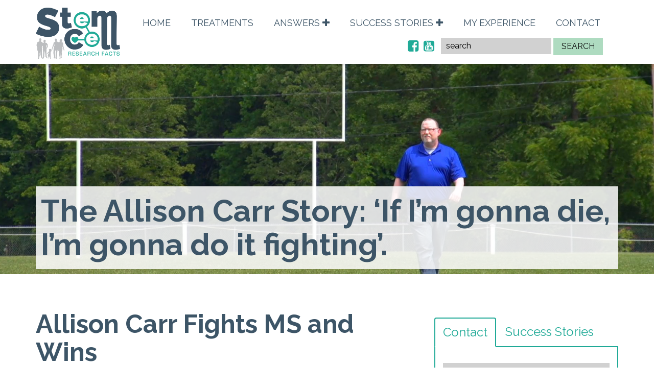

--- FILE ---
content_type: text/html; charset=UTF-8
request_url: https://stemcellresearchfacts.org/patient-story/the-allison-carr-story-if-im-gonna-die-im-gonna-do-it-fighting/
body_size: 22683
content:

<!doctype html>
<html lang="en-US">
  <head><style>img.lazy{min-height:1px}</style><link href="https://stemcellresearchfacts.org/wp-content/plugins/w3-total-cache/pub/js/lazyload.min.js" as="script">
   <meta http-equiv="Content-Type" content="text/html; charset=utf-8" />
<script type="text/javascript">
/* <![CDATA[ */
var gform;gform||(document.addEventListener("gform_main_scripts_loaded",function(){gform.scriptsLoaded=!0}),document.addEventListener("gform/theme/scripts_loaded",function(){gform.themeScriptsLoaded=!0}),window.addEventListener("DOMContentLoaded",function(){gform.domLoaded=!0}),gform={domLoaded:!1,scriptsLoaded:!1,themeScriptsLoaded:!1,isFormEditor:()=>"function"==typeof InitializeEditor,callIfLoaded:function(o){return!(!gform.domLoaded||!gform.scriptsLoaded||!gform.themeScriptsLoaded&&!gform.isFormEditor()||(gform.isFormEditor()&&console.warn("The use of gform.initializeOnLoaded() is deprecated in the form editor context and will be removed in Gravity Forms 3.1."),o(),0))},initializeOnLoaded:function(o){gform.callIfLoaded(o)||(document.addEventListener("gform_main_scripts_loaded",()=>{gform.scriptsLoaded=!0,gform.callIfLoaded(o)}),document.addEventListener("gform/theme/scripts_loaded",()=>{gform.themeScriptsLoaded=!0,gform.callIfLoaded(o)}),window.addEventListener("DOMContentLoaded",()=>{gform.domLoaded=!0,gform.callIfLoaded(o)}))},hooks:{action:{},filter:{}},addAction:function(o,r,e,t){gform.addHook("action",o,r,e,t)},addFilter:function(o,r,e,t){gform.addHook("filter",o,r,e,t)},doAction:function(o){gform.doHook("action",o,arguments)},applyFilters:function(o){return gform.doHook("filter",o,arguments)},removeAction:function(o,r){gform.removeHook("action",o,r)},removeFilter:function(o,r,e){gform.removeHook("filter",o,r,e)},addHook:function(o,r,e,t,n){null==gform.hooks[o][r]&&(gform.hooks[o][r]=[]);var d=gform.hooks[o][r];null==n&&(n=r+"_"+d.length),gform.hooks[o][r].push({tag:n,callable:e,priority:t=null==t?10:t})},doHook:function(r,o,e){var t;if(e=Array.prototype.slice.call(e,1),null!=gform.hooks[r][o]&&((o=gform.hooks[r][o]).sort(function(o,r){return o.priority-r.priority}),o.forEach(function(o){"function"!=typeof(t=o.callable)&&(t=window[t]),"action"==r?t.apply(null,e):e[0]=t.apply(null,e)})),"filter"==r)return e[0]},removeHook:function(o,r,t,n){var e;null!=gform.hooks[o][r]&&(e=(e=gform.hooks[o][r]).filter(function(o,r,e){return!!(null!=n&&n!=o.tag||null!=t&&t!=o.priority)}),gform.hooks[o][r]=e)}});
/* ]]> */
</script>

   <meta http-equiv="x-ua-compatible" content="ie=edge">
   <meta name="google-site-verification" content="O2ZGy5yGqg_ua0rtEcwRp2J7_llFNQFmj00pPWIWt6k" />
   <meta name="viewport" content="width=device-width, initial-scale=1">
   <meta name="facebook-domain-verification" content="6osxbauiv1e57vyp5kszt4xklmlosk" />
   <meta name="google-site-verification" content="GKzxpkELV949QI-RRW0IRj_2MhbEifWWfluc4ptFLik" />
   <link href="https://fonts.googleapis.com/css?family=Raleway:400,400i,700,700i&display=swap" rel="stylesheet">   
   <link rel="stylesheet" media="all" href="https://stemcellresearchfacts.org/wp-content/themes/chooselifemarketingd/stellarnav/css/stellarnav.min.css">
   <meta name='robots' content='index, follow, max-image-preview:large, max-snippet:-1, max-video-preview:-1' />

	<!-- This site is optimized with the Yoast SEO plugin v26.8 - https://yoast.com/product/yoast-seo-wordpress/ -->
	<title>The Allison Carr Story: ‘If I’m gonna die, I’m gonna do it fighting’. | Stem Cell Research Facts</title>
	<link rel="canonical" href="https://stemcellresearchfacts.org/patient-story/the-allison-carr-story-if-im-gonna-die-im-gonna-do-it-fighting/" />
	<meta property="og:locale" content="en_US" />
	<meta property="og:type" content="article" />
	<meta property="og:title" content="The Allison Carr Story: ‘If I’m gonna die, I’m gonna do it fighting’. | Stem Cell Research Facts" />
	<meta property="og:description" content="Allison Carr Fights MS and Wins *** Story Update: Allison Uses Her Newfound Health to Inspire Others *** Allison Carr &hellip; Continued" />
	<meta property="og:url" content="https://stemcellresearchfacts.org/patient-story/the-allison-carr-story-if-im-gonna-die-im-gonna-do-it-fighting/" />
	<meta property="og:site_name" content="Stem Cell Research Facts" />
	<meta property="article:modified_time" content="2024-01-17T18:52:32+00:00" />
	<meta property="og:image" content="https://stemcellresearchfacts.org/wp-content/uploads/2021/08/Screen-Shot-2024-01-17-at-12.39.21-PM.jpg" />
	<meta property="og:image:width" content="2214" />
	<meta property="og:image:height" content="1348" />
	<meta property="og:image:type" content="image/jpeg" />
	<meta name="twitter:card" content="summary_large_image" />
	<meta name="twitter:label1" content="Est. reading time" />
	<meta name="twitter:data1" content="7 minutes" />
	<script type="application/ld+json" class="yoast-schema-graph">{"@context":"https://schema.org","@graph":[{"@type":"WebPage","@id":"https://stemcellresearchfacts.org/patient-story/the-allison-carr-story-if-im-gonna-die-im-gonna-do-it-fighting/","url":"https://stemcellresearchfacts.org/patient-story/the-allison-carr-story-if-im-gonna-die-im-gonna-do-it-fighting/","name":"The Allison Carr Story: ‘If I’m gonna die, I’m gonna do it fighting’. | Stem Cell Research Facts","isPartOf":{"@id":"https://stemcellresearchfacts.org/#website"},"primaryImageOfPage":{"@id":"https://stemcellresearchfacts.org/patient-story/the-allison-carr-story-if-im-gonna-die-im-gonna-do-it-fighting/#primaryimage"},"image":{"@id":"https://stemcellresearchfacts.org/patient-story/the-allison-carr-story-if-im-gonna-die-im-gonna-do-it-fighting/#primaryimage"},"thumbnailUrl":"https://stemcellresearchfacts.org/wp-content/uploads/2021/08/Screen-Shot-2024-01-17-at-12.39.21-PM.jpg","datePublished":"2021-08-13T11:03:21+00:00","dateModified":"2024-01-17T18:52:32+00:00","breadcrumb":{"@id":"https://stemcellresearchfacts.org/patient-story/the-allison-carr-story-if-im-gonna-die-im-gonna-do-it-fighting/#breadcrumb"},"inLanguage":"en-US","potentialAction":[{"@type":"ReadAction","target":["https://stemcellresearchfacts.org/patient-story/the-allison-carr-story-if-im-gonna-die-im-gonna-do-it-fighting/"]}]},{"@type":"ImageObject","inLanguage":"en-US","@id":"https://stemcellresearchfacts.org/patient-story/the-allison-carr-story-if-im-gonna-die-im-gonna-do-it-fighting/#primaryimage","url":"https://stemcellresearchfacts.org/wp-content/uploads/2021/08/Screen-Shot-2024-01-17-at-12.39.21-PM.jpg","contentUrl":"https://stemcellresearchfacts.org/wp-content/uploads/2021/08/Screen-Shot-2024-01-17-at-12.39.21-PM.jpg","width":2214,"height":1348},{"@type":"BreadcrumbList","@id":"https://stemcellresearchfacts.org/patient-story/the-allison-carr-story-if-im-gonna-die-im-gonna-do-it-fighting/#breadcrumb","itemListElement":[{"@type":"ListItem","position":1,"name":"Home","item":"https://stemcellresearchfacts.org/"},{"@type":"ListItem","position":2,"name":"Patient Stories","item":"https://stemcellresearchfacts.org/patient-story/"},{"@type":"ListItem","position":3,"name":"The Allison Carr Story: ‘If I’m gonna die, I’m gonna do it fighting’."}]},{"@type":"WebSite","@id":"https://stemcellresearchfacts.org/#website","url":"https://stemcellresearchfacts.org/","name":"Stem Cell Research Facts","description":"","publisher":{"@id":"https://stemcellresearchfacts.org/#organization"},"potentialAction":[{"@type":"SearchAction","target":{"@type":"EntryPoint","urlTemplate":"https://stemcellresearchfacts.org/?s={search_term_string}"},"query-input":{"@type":"PropertyValueSpecification","valueRequired":true,"valueName":"search_term_string"}}],"inLanguage":"en-US"},{"@type":"Organization","@id":"https://stemcellresearchfacts.org/#organization","name":"Stem Cell Research Facts","url":"https://stemcellresearchfacts.org/","logo":{"@type":"ImageObject","inLanguage":"en-US","@id":"https://stemcellresearchfacts.org/#/schema/logo/image/","url":"https://stemcellresearchfacts.org/wp-content/uploads/2021/10/stem-cell-Final-logo.png","contentUrl":"https://stemcellresearchfacts.org/wp-content/uploads/2021/10/stem-cell-Final-logo.png","width":200,"height":124,"caption":"Stem Cell Research Facts"},"image":{"@id":"https://stemcellresearchfacts.org/#/schema/logo/image/"}}]}</script>
	<!-- / Yoast SEO plugin. -->


<link rel="alternate" title="oEmbed (JSON)" type="application/json+oembed" href="https://stemcellresearchfacts.org/wp-json/oembed/1.0/embed?url=https%3A%2F%2Fstemcellresearchfacts.org%2Fpatient-story%2Fthe-allison-carr-story-if-im-gonna-die-im-gonna-do-it-fighting%2F" />
<link rel="alternate" title="oEmbed (XML)" type="text/xml+oembed" href="https://stemcellresearchfacts.org/wp-json/oembed/1.0/embed?url=https%3A%2F%2Fstemcellresearchfacts.org%2Fpatient-story%2Fthe-allison-carr-story-if-im-gonna-die-im-gonna-do-it-fighting%2F&#038;format=xml" />
<style id='wp-img-auto-sizes-contain-inline-css'>
img:is([sizes=auto i],[sizes^="auto," i]){contain-intrinsic-size:3000px 1500px}
/*# sourceURL=wp-img-auto-sizes-contain-inline-css */
</style>
<style id='wp-block-library-inline-css'>
:root{--wp-block-synced-color:#7a00df;--wp-block-synced-color--rgb:122,0,223;--wp-bound-block-color:var(--wp-block-synced-color);--wp-editor-canvas-background:#ddd;--wp-admin-theme-color:#007cba;--wp-admin-theme-color--rgb:0,124,186;--wp-admin-theme-color-darker-10:#006ba1;--wp-admin-theme-color-darker-10--rgb:0,107,160.5;--wp-admin-theme-color-darker-20:#005a87;--wp-admin-theme-color-darker-20--rgb:0,90,135;--wp-admin-border-width-focus:2px}@media (min-resolution:192dpi){:root{--wp-admin-border-width-focus:1.5px}}.wp-element-button{cursor:pointer}:root .has-very-light-gray-background-color{background-color:#eee}:root .has-very-dark-gray-background-color{background-color:#313131}:root .has-very-light-gray-color{color:#eee}:root .has-very-dark-gray-color{color:#313131}:root .has-vivid-green-cyan-to-vivid-cyan-blue-gradient-background{background:linear-gradient(135deg,#00d084,#0693e3)}:root .has-purple-crush-gradient-background{background:linear-gradient(135deg,#34e2e4,#4721fb 50%,#ab1dfe)}:root .has-hazy-dawn-gradient-background{background:linear-gradient(135deg,#faaca8,#dad0ec)}:root .has-subdued-olive-gradient-background{background:linear-gradient(135deg,#fafae1,#67a671)}:root .has-atomic-cream-gradient-background{background:linear-gradient(135deg,#fdd79a,#004a59)}:root .has-nightshade-gradient-background{background:linear-gradient(135deg,#330968,#31cdcf)}:root .has-midnight-gradient-background{background:linear-gradient(135deg,#020381,#2874fc)}:root{--wp--preset--font-size--normal:16px;--wp--preset--font-size--huge:42px}.has-regular-font-size{font-size:1em}.has-larger-font-size{font-size:2.625em}.has-normal-font-size{font-size:var(--wp--preset--font-size--normal)}.has-huge-font-size{font-size:var(--wp--preset--font-size--huge)}.has-text-align-center{text-align:center}.has-text-align-left{text-align:left}.has-text-align-right{text-align:right}.has-fit-text{white-space:nowrap!important}#end-resizable-editor-section{display:none}.aligncenter{clear:both}.items-justified-left{justify-content:flex-start}.items-justified-center{justify-content:center}.items-justified-right{justify-content:flex-end}.items-justified-space-between{justify-content:space-between}.screen-reader-text{border:0;clip-path:inset(50%);height:1px;margin:-1px;overflow:hidden;padding:0;position:absolute;width:1px;word-wrap:normal!important}.screen-reader-text:focus{background-color:#ddd;clip-path:none;color:#444;display:block;font-size:1em;height:auto;left:5px;line-height:normal;padding:15px 23px 14px;text-decoration:none;top:5px;width:auto;z-index:100000}html :where(.has-border-color){border-style:solid}html :where([style*=border-top-color]){border-top-style:solid}html :where([style*=border-right-color]){border-right-style:solid}html :where([style*=border-bottom-color]){border-bottom-style:solid}html :where([style*=border-left-color]){border-left-style:solid}html :where([style*=border-width]){border-style:solid}html :where([style*=border-top-width]){border-top-style:solid}html :where([style*=border-right-width]){border-right-style:solid}html :where([style*=border-bottom-width]){border-bottom-style:solid}html :where([style*=border-left-width]){border-left-style:solid}html :where(img[class*=wp-image-]){height:auto;max-width:100%}:where(figure){margin:0 0 1em}html :where(.is-position-sticky){--wp-admin--admin-bar--position-offset:var(--wp-admin--admin-bar--height,0px)}@media screen and (max-width:600px){html :where(.is-position-sticky){--wp-admin--admin-bar--position-offset:0px}}

/*# sourceURL=wp-block-library-inline-css */
</style><style id='wp-block-image-inline-css'>
.wp-block-image>a,.wp-block-image>figure>a{display:inline-block}.wp-block-image img{box-sizing:border-box;height:auto;max-width:100%;vertical-align:bottom}@media not (prefers-reduced-motion){.wp-block-image img.hide{visibility:hidden}.wp-block-image img.show{animation:show-content-image .4s}}.wp-block-image[style*=border-radius] img,.wp-block-image[style*=border-radius]>a{border-radius:inherit}.wp-block-image.has-custom-border img{box-sizing:border-box}.wp-block-image.aligncenter{text-align:center}.wp-block-image.alignfull>a,.wp-block-image.alignwide>a{width:100%}.wp-block-image.alignfull img,.wp-block-image.alignwide img{height:auto;width:100%}.wp-block-image .aligncenter,.wp-block-image .alignleft,.wp-block-image .alignright,.wp-block-image.aligncenter,.wp-block-image.alignleft,.wp-block-image.alignright{display:table}.wp-block-image .aligncenter>figcaption,.wp-block-image .alignleft>figcaption,.wp-block-image .alignright>figcaption,.wp-block-image.aligncenter>figcaption,.wp-block-image.alignleft>figcaption,.wp-block-image.alignright>figcaption{caption-side:bottom;display:table-caption}.wp-block-image .alignleft{float:left;margin:.5em 1em .5em 0}.wp-block-image .alignright{float:right;margin:.5em 0 .5em 1em}.wp-block-image .aligncenter{margin-left:auto;margin-right:auto}.wp-block-image :where(figcaption){margin-bottom:1em;margin-top:.5em}.wp-block-image.is-style-circle-mask img{border-radius:9999px}@supports ((-webkit-mask-image:none) or (mask-image:none)) or (-webkit-mask-image:none){.wp-block-image.is-style-circle-mask img{border-radius:0;-webkit-mask-image:url('data:image/svg+xml;utf8,<svg viewBox="0 0 100 100" xmlns="http://www.w3.org/2000/svg"><circle cx="50" cy="50" r="50"/></svg>');mask-image:url('data:image/svg+xml;utf8,<svg viewBox="0 0 100 100" xmlns="http://www.w3.org/2000/svg"><circle cx="50" cy="50" r="50"/></svg>');mask-mode:alpha;-webkit-mask-position:center;mask-position:center;-webkit-mask-repeat:no-repeat;mask-repeat:no-repeat;-webkit-mask-size:contain;mask-size:contain}}:root :where(.wp-block-image.is-style-rounded img,.wp-block-image .is-style-rounded img){border-radius:9999px}.wp-block-image figure{margin:0}.wp-lightbox-container{display:flex;flex-direction:column;position:relative}.wp-lightbox-container img{cursor:zoom-in}.wp-lightbox-container img:hover+button{opacity:1}.wp-lightbox-container button{align-items:center;backdrop-filter:blur(16px) saturate(180%);background-color:#5a5a5a40;border:none;border-radius:4px;cursor:zoom-in;display:flex;height:20px;justify-content:center;opacity:0;padding:0;position:absolute;right:16px;text-align:center;top:16px;width:20px;z-index:100}@media not (prefers-reduced-motion){.wp-lightbox-container button{transition:opacity .2s ease}}.wp-lightbox-container button:focus-visible{outline:3px auto #5a5a5a40;outline:3px auto -webkit-focus-ring-color;outline-offset:3px}.wp-lightbox-container button:hover{cursor:pointer;opacity:1}.wp-lightbox-container button:focus{opacity:1}.wp-lightbox-container button:focus,.wp-lightbox-container button:hover,.wp-lightbox-container button:not(:hover):not(:active):not(.has-background){background-color:#5a5a5a40;border:none}.wp-lightbox-overlay{box-sizing:border-box;cursor:zoom-out;height:100vh;left:0;overflow:hidden;position:fixed;top:0;visibility:hidden;width:100%;z-index:100000}.wp-lightbox-overlay .close-button{align-items:center;cursor:pointer;display:flex;justify-content:center;min-height:40px;min-width:40px;padding:0;position:absolute;right:calc(env(safe-area-inset-right) + 16px);top:calc(env(safe-area-inset-top) + 16px);z-index:5000000}.wp-lightbox-overlay .close-button:focus,.wp-lightbox-overlay .close-button:hover,.wp-lightbox-overlay .close-button:not(:hover):not(:active):not(.has-background){background:none;border:none}.wp-lightbox-overlay .lightbox-image-container{height:var(--wp--lightbox-container-height);left:50%;overflow:hidden;position:absolute;top:50%;transform:translate(-50%,-50%);transform-origin:top left;width:var(--wp--lightbox-container-width);z-index:9999999999}.wp-lightbox-overlay .wp-block-image{align-items:center;box-sizing:border-box;display:flex;height:100%;justify-content:center;margin:0;position:relative;transform-origin:0 0;width:100%;z-index:3000000}.wp-lightbox-overlay .wp-block-image img{height:var(--wp--lightbox-image-height);min-height:var(--wp--lightbox-image-height);min-width:var(--wp--lightbox-image-width);width:var(--wp--lightbox-image-width)}.wp-lightbox-overlay .wp-block-image figcaption{display:none}.wp-lightbox-overlay button{background:none;border:none}.wp-lightbox-overlay .scrim{background-color:#fff;height:100%;opacity:.9;position:absolute;width:100%;z-index:2000000}.wp-lightbox-overlay.active{visibility:visible}@media not (prefers-reduced-motion){.wp-lightbox-overlay.active{animation:turn-on-visibility .25s both}.wp-lightbox-overlay.active img{animation:turn-on-visibility .35s both}.wp-lightbox-overlay.show-closing-animation:not(.active){animation:turn-off-visibility .35s both}.wp-lightbox-overlay.show-closing-animation:not(.active) img{animation:turn-off-visibility .25s both}.wp-lightbox-overlay.zoom.active{animation:none;opacity:1;visibility:visible}.wp-lightbox-overlay.zoom.active .lightbox-image-container{animation:lightbox-zoom-in .4s}.wp-lightbox-overlay.zoom.active .lightbox-image-container img{animation:none}.wp-lightbox-overlay.zoom.active .scrim{animation:turn-on-visibility .4s forwards}.wp-lightbox-overlay.zoom.show-closing-animation:not(.active){animation:none}.wp-lightbox-overlay.zoom.show-closing-animation:not(.active) .lightbox-image-container{animation:lightbox-zoom-out .4s}.wp-lightbox-overlay.zoom.show-closing-animation:not(.active) .lightbox-image-container img{animation:none}.wp-lightbox-overlay.zoom.show-closing-animation:not(.active) .scrim{animation:turn-off-visibility .4s forwards}}@keyframes show-content-image{0%{visibility:hidden}99%{visibility:hidden}to{visibility:visible}}@keyframes turn-on-visibility{0%{opacity:0}to{opacity:1}}@keyframes turn-off-visibility{0%{opacity:1;visibility:visible}99%{opacity:0;visibility:visible}to{opacity:0;visibility:hidden}}@keyframes lightbox-zoom-in{0%{transform:translate(calc((-100vw + var(--wp--lightbox-scrollbar-width))/2 + var(--wp--lightbox-initial-left-position)),calc(-50vh + var(--wp--lightbox-initial-top-position))) scale(var(--wp--lightbox-scale))}to{transform:translate(-50%,-50%) scale(1)}}@keyframes lightbox-zoom-out{0%{transform:translate(-50%,-50%) scale(1);visibility:visible}99%{visibility:visible}to{transform:translate(calc((-100vw + var(--wp--lightbox-scrollbar-width))/2 + var(--wp--lightbox-initial-left-position)),calc(-50vh + var(--wp--lightbox-initial-top-position))) scale(var(--wp--lightbox-scale));visibility:hidden}}
/*# sourceURL=https://stemcellresearchfacts.org/wp-includes/blocks/image/style.min.css */
</style>
<style id='wp-block-embed-inline-css'>
.wp-block-embed.alignleft,.wp-block-embed.alignright,.wp-block[data-align=left]>[data-type="core/embed"],.wp-block[data-align=right]>[data-type="core/embed"]{max-width:360px;width:100%}.wp-block-embed.alignleft .wp-block-embed__wrapper,.wp-block-embed.alignright .wp-block-embed__wrapper,.wp-block[data-align=left]>[data-type="core/embed"] .wp-block-embed__wrapper,.wp-block[data-align=right]>[data-type="core/embed"] .wp-block-embed__wrapper{min-width:280px}.wp-block-cover .wp-block-embed{min-height:240px;min-width:320px}.wp-block-embed{overflow-wrap:break-word}.wp-block-embed :where(figcaption){margin-bottom:1em;margin-top:.5em}.wp-block-embed iframe{max-width:100%}.wp-block-embed__wrapper{position:relative}.wp-embed-responsive .wp-has-aspect-ratio .wp-block-embed__wrapper:before{content:"";display:block;padding-top:50%}.wp-embed-responsive .wp-has-aspect-ratio iframe{bottom:0;height:100%;left:0;position:absolute;right:0;top:0;width:100%}.wp-embed-responsive .wp-embed-aspect-21-9 .wp-block-embed__wrapper:before{padding-top:42.85%}.wp-embed-responsive .wp-embed-aspect-18-9 .wp-block-embed__wrapper:before{padding-top:50%}.wp-embed-responsive .wp-embed-aspect-16-9 .wp-block-embed__wrapper:before{padding-top:56.25%}.wp-embed-responsive .wp-embed-aspect-4-3 .wp-block-embed__wrapper:before{padding-top:75%}.wp-embed-responsive .wp-embed-aspect-1-1 .wp-block-embed__wrapper:before{padding-top:100%}.wp-embed-responsive .wp-embed-aspect-9-16 .wp-block-embed__wrapper:before{padding-top:177.77%}.wp-embed-responsive .wp-embed-aspect-1-2 .wp-block-embed__wrapper:before{padding-top:200%}
/*# sourceURL=https://stemcellresearchfacts.org/wp-includes/blocks/embed/style.min.css */
</style>
<style id='global-styles-inline-css'>
:root{--wp--preset--aspect-ratio--square: 1;--wp--preset--aspect-ratio--4-3: 4/3;--wp--preset--aspect-ratio--3-4: 3/4;--wp--preset--aspect-ratio--3-2: 3/2;--wp--preset--aspect-ratio--2-3: 2/3;--wp--preset--aspect-ratio--16-9: 16/9;--wp--preset--aspect-ratio--9-16: 9/16;--wp--preset--color--black: #000000;--wp--preset--color--cyan-bluish-gray: #abb8c3;--wp--preset--color--white: #ffffff;--wp--preset--color--pale-pink: #f78da7;--wp--preset--color--vivid-red: #cf2e2e;--wp--preset--color--luminous-vivid-orange: #ff6900;--wp--preset--color--luminous-vivid-amber: #fcb900;--wp--preset--color--light-green-cyan: #7bdcb5;--wp--preset--color--vivid-green-cyan: #00d084;--wp--preset--color--pale-cyan-blue: #8ed1fc;--wp--preset--color--vivid-cyan-blue: #0693e3;--wp--preset--color--vivid-purple: #9b51e0;--wp--preset--gradient--vivid-cyan-blue-to-vivid-purple: linear-gradient(135deg,rgb(6,147,227) 0%,rgb(155,81,224) 100%);--wp--preset--gradient--light-green-cyan-to-vivid-green-cyan: linear-gradient(135deg,rgb(122,220,180) 0%,rgb(0,208,130) 100%);--wp--preset--gradient--luminous-vivid-amber-to-luminous-vivid-orange: linear-gradient(135deg,rgb(252,185,0) 0%,rgb(255,105,0) 100%);--wp--preset--gradient--luminous-vivid-orange-to-vivid-red: linear-gradient(135deg,rgb(255,105,0) 0%,rgb(207,46,46) 100%);--wp--preset--gradient--very-light-gray-to-cyan-bluish-gray: linear-gradient(135deg,rgb(238,238,238) 0%,rgb(169,184,195) 100%);--wp--preset--gradient--cool-to-warm-spectrum: linear-gradient(135deg,rgb(74,234,220) 0%,rgb(151,120,209) 20%,rgb(207,42,186) 40%,rgb(238,44,130) 60%,rgb(251,105,98) 80%,rgb(254,248,76) 100%);--wp--preset--gradient--blush-light-purple: linear-gradient(135deg,rgb(255,206,236) 0%,rgb(152,150,240) 100%);--wp--preset--gradient--blush-bordeaux: linear-gradient(135deg,rgb(254,205,165) 0%,rgb(254,45,45) 50%,rgb(107,0,62) 100%);--wp--preset--gradient--luminous-dusk: linear-gradient(135deg,rgb(255,203,112) 0%,rgb(199,81,192) 50%,rgb(65,88,208) 100%);--wp--preset--gradient--pale-ocean: linear-gradient(135deg,rgb(255,245,203) 0%,rgb(182,227,212) 50%,rgb(51,167,181) 100%);--wp--preset--gradient--electric-grass: linear-gradient(135deg,rgb(202,248,128) 0%,rgb(113,206,126) 100%);--wp--preset--gradient--midnight: linear-gradient(135deg,rgb(2,3,129) 0%,rgb(40,116,252) 100%);--wp--preset--font-size--small: 13px;--wp--preset--font-size--medium: 20px;--wp--preset--font-size--large: 36px;--wp--preset--font-size--x-large: 42px;--wp--preset--spacing--20: 0.44rem;--wp--preset--spacing--30: 0.67rem;--wp--preset--spacing--40: 1rem;--wp--preset--spacing--50: 1.5rem;--wp--preset--spacing--60: 2.25rem;--wp--preset--spacing--70: 3.38rem;--wp--preset--spacing--80: 5.06rem;--wp--preset--shadow--natural: 6px 6px 9px rgba(0, 0, 0, 0.2);--wp--preset--shadow--deep: 12px 12px 50px rgba(0, 0, 0, 0.4);--wp--preset--shadow--sharp: 6px 6px 0px rgba(0, 0, 0, 0.2);--wp--preset--shadow--outlined: 6px 6px 0px -3px rgb(255, 255, 255), 6px 6px rgb(0, 0, 0);--wp--preset--shadow--crisp: 6px 6px 0px rgb(0, 0, 0);}:where(.is-layout-flex){gap: 0.5em;}:where(.is-layout-grid){gap: 0.5em;}body .is-layout-flex{display: flex;}.is-layout-flex{flex-wrap: wrap;align-items: center;}.is-layout-flex > :is(*, div){margin: 0;}body .is-layout-grid{display: grid;}.is-layout-grid > :is(*, div){margin: 0;}:where(.wp-block-columns.is-layout-flex){gap: 2em;}:where(.wp-block-columns.is-layout-grid){gap: 2em;}:where(.wp-block-post-template.is-layout-flex){gap: 1.25em;}:where(.wp-block-post-template.is-layout-grid){gap: 1.25em;}.has-black-color{color: var(--wp--preset--color--black) !important;}.has-cyan-bluish-gray-color{color: var(--wp--preset--color--cyan-bluish-gray) !important;}.has-white-color{color: var(--wp--preset--color--white) !important;}.has-pale-pink-color{color: var(--wp--preset--color--pale-pink) !important;}.has-vivid-red-color{color: var(--wp--preset--color--vivid-red) !important;}.has-luminous-vivid-orange-color{color: var(--wp--preset--color--luminous-vivid-orange) !important;}.has-luminous-vivid-amber-color{color: var(--wp--preset--color--luminous-vivid-amber) !important;}.has-light-green-cyan-color{color: var(--wp--preset--color--light-green-cyan) !important;}.has-vivid-green-cyan-color{color: var(--wp--preset--color--vivid-green-cyan) !important;}.has-pale-cyan-blue-color{color: var(--wp--preset--color--pale-cyan-blue) !important;}.has-vivid-cyan-blue-color{color: var(--wp--preset--color--vivid-cyan-blue) !important;}.has-vivid-purple-color{color: var(--wp--preset--color--vivid-purple) !important;}.has-black-background-color{background-color: var(--wp--preset--color--black) !important;}.has-cyan-bluish-gray-background-color{background-color: var(--wp--preset--color--cyan-bluish-gray) !important;}.has-white-background-color{background-color: var(--wp--preset--color--white) !important;}.has-pale-pink-background-color{background-color: var(--wp--preset--color--pale-pink) !important;}.has-vivid-red-background-color{background-color: var(--wp--preset--color--vivid-red) !important;}.has-luminous-vivid-orange-background-color{background-color: var(--wp--preset--color--luminous-vivid-orange) !important;}.has-luminous-vivid-amber-background-color{background-color: var(--wp--preset--color--luminous-vivid-amber) !important;}.has-light-green-cyan-background-color{background-color: var(--wp--preset--color--light-green-cyan) !important;}.has-vivid-green-cyan-background-color{background-color: var(--wp--preset--color--vivid-green-cyan) !important;}.has-pale-cyan-blue-background-color{background-color: var(--wp--preset--color--pale-cyan-blue) !important;}.has-vivid-cyan-blue-background-color{background-color: var(--wp--preset--color--vivid-cyan-blue) !important;}.has-vivid-purple-background-color{background-color: var(--wp--preset--color--vivid-purple) !important;}.has-black-border-color{border-color: var(--wp--preset--color--black) !important;}.has-cyan-bluish-gray-border-color{border-color: var(--wp--preset--color--cyan-bluish-gray) !important;}.has-white-border-color{border-color: var(--wp--preset--color--white) !important;}.has-pale-pink-border-color{border-color: var(--wp--preset--color--pale-pink) !important;}.has-vivid-red-border-color{border-color: var(--wp--preset--color--vivid-red) !important;}.has-luminous-vivid-orange-border-color{border-color: var(--wp--preset--color--luminous-vivid-orange) !important;}.has-luminous-vivid-amber-border-color{border-color: var(--wp--preset--color--luminous-vivid-amber) !important;}.has-light-green-cyan-border-color{border-color: var(--wp--preset--color--light-green-cyan) !important;}.has-vivid-green-cyan-border-color{border-color: var(--wp--preset--color--vivid-green-cyan) !important;}.has-pale-cyan-blue-border-color{border-color: var(--wp--preset--color--pale-cyan-blue) !important;}.has-vivid-cyan-blue-border-color{border-color: var(--wp--preset--color--vivid-cyan-blue) !important;}.has-vivid-purple-border-color{border-color: var(--wp--preset--color--vivid-purple) !important;}.has-vivid-cyan-blue-to-vivid-purple-gradient-background{background: var(--wp--preset--gradient--vivid-cyan-blue-to-vivid-purple) !important;}.has-light-green-cyan-to-vivid-green-cyan-gradient-background{background: var(--wp--preset--gradient--light-green-cyan-to-vivid-green-cyan) !important;}.has-luminous-vivid-amber-to-luminous-vivid-orange-gradient-background{background: var(--wp--preset--gradient--luminous-vivid-amber-to-luminous-vivid-orange) !important;}.has-luminous-vivid-orange-to-vivid-red-gradient-background{background: var(--wp--preset--gradient--luminous-vivid-orange-to-vivid-red) !important;}.has-very-light-gray-to-cyan-bluish-gray-gradient-background{background: var(--wp--preset--gradient--very-light-gray-to-cyan-bluish-gray) !important;}.has-cool-to-warm-spectrum-gradient-background{background: var(--wp--preset--gradient--cool-to-warm-spectrum) !important;}.has-blush-light-purple-gradient-background{background: var(--wp--preset--gradient--blush-light-purple) !important;}.has-blush-bordeaux-gradient-background{background: var(--wp--preset--gradient--blush-bordeaux) !important;}.has-luminous-dusk-gradient-background{background: var(--wp--preset--gradient--luminous-dusk) !important;}.has-pale-ocean-gradient-background{background: var(--wp--preset--gradient--pale-ocean) !important;}.has-electric-grass-gradient-background{background: var(--wp--preset--gradient--electric-grass) !important;}.has-midnight-gradient-background{background: var(--wp--preset--gradient--midnight) !important;}.has-small-font-size{font-size: var(--wp--preset--font-size--small) !important;}.has-medium-font-size{font-size: var(--wp--preset--font-size--medium) !important;}.has-large-font-size{font-size: var(--wp--preset--font-size--large) !important;}.has-x-large-font-size{font-size: var(--wp--preset--font-size--x-large) !important;}
/*# sourceURL=global-styles-inline-css */
</style>

<style id='classic-theme-styles-inline-css'>
/*! This file is auto-generated */
.wp-block-button__link{color:#fff;background-color:#32373c;border-radius:9999px;box-shadow:none;text-decoration:none;padding:calc(.667em + 2px) calc(1.333em + 2px);font-size:1.125em}.wp-block-file__button{background:#32373c;color:#fff;text-decoration:none}
/*# sourceURL=/wp-includes/css/classic-themes.min.css */
</style>
<link rel='stylesheet' id='widgetopts-styles-css' href='https://stemcellresearchfacts.org/wp-content/plugins/widget-options/assets/css/widget-options.css?ver=4.1.3' media='all' />
<link rel='stylesheet' id='sage/css-css' href='https://stemcellresearchfacts.org/wp-content/themes/grace-child/dist/styles/main.css' media='all' />
<link rel='stylesheet' id='flexslider-css' href='https://stemcellresearchfacts.org/wp-content/themes/chooselifemarketingd/flexslider/flexslider.css?ver=6.9' media='all' />
<link rel='stylesheet' id='wp-block-heading-css' href='https://stemcellresearchfacts.org/wp-includes/blocks/heading/style.min.css?ver=6.9' media='all' />
<link rel='stylesheet' id='wp-block-paragraph-css' href='https://stemcellresearchfacts.org/wp-includes/blocks/paragraph/style.min.css?ver=6.9' media='all' />
<link rel='stylesheet' id='wp-block-quote-css' href='https://stemcellresearchfacts.org/wp-includes/blocks/quote/style.min.css?ver=6.9' media='all' />
<script src="https://stemcellresearchfacts.org/wp-includes/js/jquery/jquery.min.js?ver=3.7.1" id="jquery-core-js"></script>
<script src="https://stemcellresearchfacts.org/wp-includes/js/jquery/jquery-migrate.min.js?ver=3.4.1" id="jquery-migrate-js"></script>
<script src="https://stemcellresearchfacts.org/wp-content/themes/chooselifemarketingd/flexslider/jquery.flexslider.js?ver=6.9" id="flexslider-js-js"></script>
<link rel="https://api.w.org/" href="https://stemcellresearchfacts.org/wp-json/" /><link rel="alternate" title="JSON" type="application/json" href="https://stemcellresearchfacts.org/wp-json/wp/v2/patient-story/502" /><link rel="EditURI" type="application/rsd+xml" title="RSD" href="https://stemcellresearchfacts.org/xmlrpc.php?rsd" />
<meta name="generator" content="WordPress 6.9" />
<link rel='shortlink' href='https://stemcellresearchfacts.org/?p=502' />
<link rel="icon" href="https://stemcellresearchfacts.org/wp-content/uploads/2021/07/cropped-stem-cell-Final-bug-32x32.png" sizes="32x32" />
<link rel="icon" href="https://stemcellresearchfacts.org/wp-content/uploads/2021/07/cropped-stem-cell-Final-bug-192x192.png" sizes="192x192" />
<link rel="apple-touch-icon" href="https://stemcellresearchfacts.org/wp-content/uploads/2021/07/cropped-stem-cell-Final-bug-180x180.png" />
<meta name="msapplication-TileImage" content="https://stemcellresearchfacts.org/wp-content/uploads/2021/07/cropped-stem-cell-Final-bug-270x270.png" />
		<style id="wp-custom-css">
			.footer-copyright-logo img {
    width: 170px;
}
input#inputsearch {
    border: 1px solid #005286;
    background: #fff;
    color: #005286;
    width: 100%;
    border-radius: 0;
}
.position-relative {
    position: relative;
}
form.form-block {
    width: 100%;
    margin-left: auto;
    display: inline-block;
}
.mb-0 {
    margin: 0;
	margin-right: 0;
}


.search-form button.serch-icon.search-submit, button.btn.serch-icon {
    position: absolute;
    padding: 8px;
    border-radius: 50%;
    color: #3d5567!important;
    background: transparent;
    font-size: 14px;
    box-shadow: none;
    top: 0;
    right: 0;
    margin: 0 auto;
}
.wp-block-image img {
    height: auto;
}
@media (max-width: 767px) {
.home section.banner {
    height: 240px;
	padding-bottom: 10px;
}
.flexslider .slides img {
    height: 240px;
    object-fit: cover;
	}
}
.home section.banner h1 span{
	display: inline-block;
}
.home section.banner h1{
border-radius: 80px;
}
@media (min-width: 992px) {
.row.flex-row {
      justify-content: center;
}
}
.sec-content hr {
   float: none;
}
footer.content-info .footer-copyright {
    font-size: 14px;
}
.gform_wrapper ul {
    padding: 0;
}
.gform_wrapper ul li, .dropdown-menu>li{
    padding: 0;
	background: none;
}
form.wp-block-search__button-outside {
    margin-bottom: 3rem;
}
.wp-block-search .wp-block-search__input {
    color: #000;
}
#header-two-search {
    position: relative;
    left: 0;
    top: -12px;
    margin-left: 10px;
    order: 1;
}
.head-address {
    float: right;
    display: flex;
}
button#header-two-search-submit {
        padding: 5px 15px;
    font-size: 16px;
	margin-bottom: 1px;
}
ul.head-social {
	top: -8px;
}
input#header-two-search-input {
    border: 0;
    background: #d1d1d1;
    width: 100%;
    padding: 5px 10px;
    color: #333;
    font-weight: 100;
}
@media (min-width: 768px) {
.alignleft {
    margin-right: 20px;
}
.alignright {
    margin-left: 20px;
}	
}
@media (max-width: 767px) {
.main-header, .main-header .navbar {
    height: 115px;
}
}
.service-title h3 {
	font-size: 2.6rem;
}
@media (max-width: 1199px) {
.service-title h3 {
    font-size: 2rem;
}
}

.scrf_footer_terms {
	text-align: center;
	background-color:#3d5567;
	font-size:12px;
	padding:10px;
}

.scrf_footer_terms a {
	color:#fff;
}		</style>
		<noscript><style id="rocket-lazyload-nojs-css">.rll-youtube-player, [data-lazy-src]{display:none !important;}</style></noscript>
   <!-- Google Tag Manager -->
   <script>(function(w,d,s,l,i){w[l]=w[l]||[];w[l].push({'gtm.start':
   new Date().getTime(),event:'gtm.js'});var f=d.getElementsByTagName(s)[0],
   j=d.createElement(s),dl=l!='dataLayer'?'&l='+l:'';j.async=true;j.src=
   'https://www.googletagmanager.com/gtm.js?id='+i+dl;f.parentNode.insertBefore(j,f);
   })(window,document,'script','dataLayer','GTM-PH2MGZN');</script>
   <!-- End Google Tag Manager -->
<link rel='stylesheet' id='gforms_reset_css-css' href='https://stemcellresearchfacts.org/wp-content/plugins/gravityforms/legacy/css/formreset.min.css?ver=2.9.26' media='all' />
<link rel='stylesheet' id='gforms_formsmain_css-css' href='https://stemcellresearchfacts.org/wp-content/plugins/gravityforms/legacy/css/formsmain.min.css?ver=2.9.26' media='all' />
<link rel='stylesheet' id='gforms_ready_class_css-css' href='https://stemcellresearchfacts.org/wp-content/plugins/gravityforms/legacy/css/readyclass.min.css?ver=2.9.26' media='all' />
<link rel='stylesheet' id='gforms_browsers_css-css' href='https://stemcellresearchfacts.org/wp-content/plugins/gravityforms/legacy/css/browsers.min.css?ver=2.9.26' media='all' />
</head>  <body class="wp-singular patient-story-template-default single single-patient-story postid-502 wp-embed-responsive wp-theme-chooselifemarketingd wp-child-theme-grace-child sp-easy-accordion-enabled the-allison-carr-story-if-im-gonna-die-im-gonna-do-it-fighting sidebar-primary">
    <!--[if IE]>
      <div class="alert alert-warning">
        You are using an <strong>outdated</strong> browser. Please <a href="http://browsehappy.com/" data-wpel-link="external" target="_blank" rel="nofollow external noopener noreferrer">upgrade your browser</a> to improve your experience.      </div>
    <![endif]-->
    <header class="main-header">
  <div class="nav-primary navbar navbar-default" role="navigation">
  
  
     	<div class="container">  
    	<div class="hidden-xs">      
        <!-- Brand and toggle get grouped for better mobile display -->
        <div class="navbar-header">
          <button type="button" class="navbar-toggle" data-toggle="collapse" data-target="#bs-example-navbar-collapse-1"> <span class="sr-only">Toggle navigation</span> <span class="icon-bar"></span> <span class="icon-bar"></span> <span class="icon-bar"></span> </button>
          <a class="navbar-brand brand" href="https://stemcellresearchfacts.org/" data-wpel-link="internal"><img width="165" height="85" src="data:image/svg+xml,%3Csvg%20xmlns='http://www.w3.org/2000/svg'%20viewBox='0%200%20165%2085'%3E%3C/svg%3E" data-src="https://stemcellresearchfacts.org/wp-content/uploads/2025/11/StemCellResearchFacts-1.png" alt="Stem Cell Research Facts" class="img-responsive header-logo lazy" /></a> 
        </div>
        <div id="bs-example-navbar-collapse-1" class="collapse navbar-collapse"><ul id="menu-header-navigation" class="nav navbar-nav navbar-right"><li id="menu-item-298" class="menu-item menu-item-type-post_type menu-item-object-page menu-item-home menu-item-298"><a title="Home" href="https://stemcellresearchfacts.org/" data-wpel-link="internal">Home</a></li>
<li id="menu-item-301" class="menu-item menu-item-type-post_type menu-item-object-page menu-item-301"><a title="Treatments" href="https://stemcellresearchfacts.org/answers/treatments/" data-wpel-link="internal">Treatments</a></li>
<li id="menu-item-110" class="menu-item menu-item-type-post_type menu-item-object-page menu-item-has-children menu-item-110 dropdown"><a title="Answers" href="https://stemcellresearchfacts.org/answers/" data-toggle="dropdown" class="dropdown-toggle" aria-haspopup="true" data-wpel-link="internal">Answers <i class="fa fa-plus"></i></a>
<ul class=" dropdown-menu">
	<li id="menu-item-639" class="menu-item menu-item-type-post_type menu-item-object-page menu-item-639"><a title="Our Mission" href="https://stemcellresearchfacts.org/our-mission/" data-wpel-link="internal">Our Mission</a></li>
	<li id="menu-item-1012" class="menu-item menu-item-type-post_type menu-item-object-page menu-item-1012"><a title="News" href="https://stemcellresearchfacts.org/news/" data-wpel-link="internal">News</a></li>
</ul>
</li>
<li id="menu-item-305" class="menu-item menu-item-type-post_type menu-item-object-page menu-item-has-children menu-item-305 dropdown"><a title="Success Stories" href="https://stemcellresearchfacts.org/success-stories/" data-toggle="dropdown" class="dropdown-toggle" aria-haspopup="true" data-wpel-link="internal">Success Stories <i class="fa fa-plus"></i></a>
<ul class=" dropdown-menu">
	<li id="menu-item-671" class="menu-item menu-item-type-post_type menu-item-object-page menu-item-671"><a title="Doctors &#038; Researchers" href="https://stemcellresearchfacts.org/answers/doctors-and-researchers/" data-wpel-link="internal">Doctors &#038; Researchers</a></li>
</ul>
</li>
<li id="menu-item-550" class="menu-item menu-item-type-post_type menu-item-object-page menu-item-550"><a title="My Experience" href="https://stemcellresearchfacts.org/my-experience/" data-wpel-link="internal">My Experience</a></li>
<li id="menu-item-53" class="menu-item menu-item-type-post_type menu-item-object-page menu-item-53"><a title="Contact" href="https://stemcellresearchfacts.org/contact-us/" data-wpel-link="internal">Contact</a></li>
</ul></div>        <div class="head-address text-center ">
                              <ul class="head-social">
                        <li><a href="https://www.facebook.com/stemcellresearchfacts/" target="_blank" aria-label="facebook" data-wpel-link="external" rel="nofollow external noopener noreferrer"><i class="fa fa-facebook-square" aria-hidden="true"></i></a></li>
                                                            <li><a href="https://www.youtube.com/@Destination-Hope" target="_blank" aria-label="twitter" data-wpel-link="external" rel="nofollow external noopener noreferrer"><i class="fa fa-youtube-square" aria-hidden="true"></i></a></li>
                      </ul>
          <div id="header-two-search" class="clr">
                <form method="get" class="header-two-searchform" action="/">
                  <label class="mb-0"> 
                    <input type="search" id="header-two-search-input" name="s" placeholder="search">
                  </label>
                  <button type="submit" id="header-two-search-submit" aria-hidden="true" class="btn" value="Search">Search</button>
                </form>
          </div>
        </div>
      </div>
      <div class="row visible-xs"> <a class="navbar-brand brand" href="https://stemcellresearchfacts.org/" data-wpel-link="internal"><img width="165" height="85" src="data:image/svg+xml,%3Csvg%20xmlns='http://www.w3.org/2000/svg'%20viewBox='0%200%20165%2085'%3E%3C/svg%3E" data-src="https://stemcellresearchfacts.org/wp-content/uploads/2025/11/StemCellResearchFacts-1.png" alt="Stem Cell Research Facts" class="img-responsiveheader-logo lazy" /></a>

        <div id="main-nav" class="stellarnav">

          <div class="menu-header-navigation-container"><ul id="menu-header-navigation-1" class="nav navbar-nav navbar-righ"><li class="menu-item menu-item-type-post_type menu-item-object-page menu-item-home menu-item-298"><a href="https://stemcellresearchfacts.org/" data-wpel-link="internal">Home</a></li>
<li class="menu-item menu-item-type-post_type menu-item-object-page menu-item-301"><a href="https://stemcellresearchfacts.org/answers/treatments/" data-wpel-link="internal">Treatments</a></li>
<li class="menu-item menu-item-type-post_type menu-item-object-page menu-item-has-children menu-item-110"><a href="https://stemcellresearchfacts.org/answers/" data-wpel-link="internal">Answers</a>
<ul class="sub-menu">
	<li class="menu-item menu-item-type-post_type menu-item-object-page menu-item-639"><a href="https://stemcellresearchfacts.org/our-mission/" data-wpel-link="internal">Our Mission</a></li>
	<li class="menu-item menu-item-type-post_type menu-item-object-page menu-item-1012"><a href="https://stemcellresearchfacts.org/news/" data-wpel-link="internal">News</a></li>
</ul>
</li>
<li class="menu-item menu-item-type-post_type menu-item-object-page menu-item-has-children menu-item-305"><a href="https://stemcellresearchfacts.org/success-stories/" data-wpel-link="internal">Success Stories</a>
<ul class="sub-menu">
	<li class="menu-item menu-item-type-post_type menu-item-object-page menu-item-671"><a href="https://stemcellresearchfacts.org/answers/doctors-and-researchers/" data-wpel-link="internal">Doctors &#038; Researchers</a></li>
</ul>
</li>
<li class="menu-item menu-item-type-post_type menu-item-object-page menu-item-550"><a href="https://stemcellresearchfacts.org/my-experience/" data-wpel-link="internal">My Experience</a></li>
<li class="menu-item menu-item-type-post_type menu-item-object-page menu-item-53"><a href="https://stemcellresearchfacts.org/contact-us/" data-wpel-link="internal">Contact</a></li>
</ul></div>

        </div>
      </div>
    </div>
  </div>
</header>
<div class="secondary banner lazy" style=" background-repeat:no-repeat; background-position:center; background-size:cover;" data-bg="https://stemcellresearchfacts.org/wp-content/uploads/2017/12/Bryan-h2.jpg">
 <div class="container"> 
  <h1> The Allison Carr Story: ‘If I’m gonna die, I’m gonna do it fighting’.  </h1>
 </div> 
</div>
        <div class="wrap container" role="document">
      <div class="content row">
        <main class="main">
          <section class="option-box sec-content">

  
    <div class="entry-content">		 
		        
<h2 class="wp-block-heading"><strong>Allison Carr Fights MS and Wins</strong></h2>



<h3 class="wp-block-heading"><strong>*** Story Update: Allison Uses Her Newfound Health to Inspire Others ***</strong></h3>



<figure class="wp-block-embed is-type-video is-provider-youtube wp-block-embed-youtube wp-embed-aspect-16-9 wp-has-aspect-ratio"><div class="wp-block-embed__wrapper">
<iframe title="Adult Stem Cell Recipient Thriving Six Years Later" width="500" height="281" src="https://www.youtube.com/embed/LrdIIFRWyks?feature=oembed" frameborder="0" allow="accelerometer; autoplay; clipboard-write; encrypted-media; gyroscope; picture-in-picture; web-share" referrerpolicy="strict-origin-when-cross-origin" allowfullscreen></iframe>
</div></figure>



<figure class="wp-block-image size-full" id="yui_3_17_2_1_1628852621334_153"><img fetchpriority="high" decoding="async" width="1251" height="103" src="data:image/svg+xml,%3Csvg%20xmlns='http://www.w3.org/2000/svg'%20viewBox='0%200%201251%20103'%3E%3C/svg%3E" data-src="https://stemcellresearchfacts.org/wp-content/uploads/2021/09/Allison-Carr-Diagnosis.jpg" alt="" class="wp-image-743 lazy" data-srcset="https://stemcellresearchfacts.org/wp-content/uploads/2021/09/Allison-Carr-Diagnosis.jpg 1251w, https://stemcellresearchfacts.org/wp-content/uploads/2021/09/Allison-Carr-Diagnosis-300x25.jpg 300w, https://stemcellresearchfacts.org/wp-content/uploads/2021/09/Allison-Carr-Diagnosis-1024x84.jpg 1024w, https://stemcellresearchfacts.org/wp-content/uploads/2021/09/Allison-Carr-Diagnosis-768x63.jpg 768w, https://stemcellresearchfacts.org/wp-content/uploads/2021/09/Allison-Carr-Diagnosis-120x10.jpg 120w, https://stemcellresearchfacts.org/wp-content/uploads/2021/09/Allison-Carr-Diagnosis-700x58.jpg 700w" data-sizes="(max-width: 1251px) 100vw, 1251px" /></figure>



<p>Allison Carr says she feels healthy for the first time since she was 16 years old. The adult stem cell recipient turns 50 this year and says since her transplant in 2014 for multiple sclerosis, she has “a new lease on life&#8221;. And Allison isn’t about to waste that 2nd chance.</p>



<p>After working her way back to full strength, she did not sit back and relax. Allison is using her dramatic story of recovery to spread the word about adult stem cell therapy. She’s been invited to speak at everything from university medical forums to local and network television news programs &#8211; including Good Morning America. She wants to bring awareness about adult stem cell therapy to others suffering from debilitating diseases and conditions.</p>



<p>But by far the most joy she gets is when she talks with other MS patients. Allison and her friend and fellow adult stem cell recipient Stacey Crain started <a href="https://www.instagram.com/hsctstemcellthrivers/" target="_blank" rel="noreferrer noopener nofollow external" data-wpel-link="external"><strong>Instagram</strong> </a>and <a href="https://www.facebook.com/StemCellThriver/" data-wpel-link="external" target="_blank" rel="nofollow external noopener noreferrer"><strong>Facebook</strong> </a>pages called Stem Cell Thriver. And when they visited Northwestern University for their checkups, they spent time meeting with and talking to other adult stem cell recipients to show them what their life could look like five or six years down the road.</p>



<p>Allison’s story is one of over 2 million; that many people around the globe have been helped by adult stem cells! Adult stem cells are the gold standard for patients!</p>



<figure class="wp-block-embed is-type-video is-provider-youtube wp-block-embed-youtube wp-embed-aspect-16-9 wp-has-aspect-ratio"><div class="wp-block-embed__wrapper">
<iframe title="Adult Stem Cells Heal Multiple Sclerosis Patient" width="500" height="281" src="https://www.youtube.com/embed/Fmxj7TZlft0?feature=oembed" frameborder="0" allow="accelerometer; autoplay; clipboard-write; encrypted-media; gyroscope; picture-in-picture; web-share" referrerpolicy="strict-origin-when-cross-origin" allowfullscreen></iframe>
</div></figure>



<p><strong>This is the original story we produced about Allison in 2018.</strong></p>



<figure class="wp-block-image size-large" id="yui_3_17_2_1_1628852414645_192"><img decoding="async" width="1024" height="88" src="data:image/svg+xml,%3Csvg%20xmlns='http://www.w3.org/2000/svg'%20viewBox='0%200%201024%2088'%3E%3C/svg%3E" data-src="https://stemcellresearchfacts.org/wp-content/uploads/2021/08/image-17-1024x88.png" alt="" class="wp-image-505 lazy" data-srcset="https://stemcellresearchfacts.org/wp-content/uploads/2021/08/image-17-1024x88.png 1024w, https://stemcellresearchfacts.org/wp-content/uploads/2021/08/image-17-300x26.png 300w, https://stemcellresearchfacts.org/wp-content/uploads/2021/08/image-17-768x66.png 768w, https://stemcellresearchfacts.org/wp-content/uploads/2021/08/image-17-120x10.png 120w, https://stemcellresearchfacts.org/wp-content/uploads/2021/08/image-17-700x60.png 700w, https://stemcellresearchfacts.org/wp-content/uploads/2021/08/image-17.png 1251w" data-sizes="auto, (max-width: 1024px) 100vw, 1024px" /></figure>



<p>(November 2018) As a kid growing up in Utah, Allison Carr was always outdoors. She loved to swim, hike, camp and ride her bike. “In fact, for a long time, even after I got my driver&#8217;s license, I preferred to ride my bike everywhere. Because I just loved to be active,” Allison said.</p>



<p>At age 16 or 17 she started having strange physical symptoms that in her words, ‘weren’t making sense’. Even Allison’s father, a doctor, couldn’t pinpoint the cause of her extreme fatigue, loss of balance, extreme headaches, numbness and tingling and just overall exhaustion.</p>



<blockquote class="wp-block-quote is-layout-flow wp-block-quote-is-layout-flow"><p>“You could be paralyzed at any time. You will most likely be in an assisted-living center on a feeding tube within five years.”</p></blockquote>



<p>Her condition was never diagnosed, and having a high tolerance for pain, Allison moved on with her life and never did anything about the medical issues. She got married, had four children and started raising kids. She taught her love of the outdoors to her daughters, who loved to ride horses with their mom.</p>



<p>Allison’s first clue that she had multiple sclerosis came when she was working at the Salt Lake airport.</p>



<p>“I was working in a very, very busy restaurant. I was tripping a lot, I was dropping things, I was forgetting orders, and my first &#8216;ah-ha&#8217; moment was when a doctor that I was serving literally grabbed my arm and he said: ‘Has anybody looked at your right foot drop? You really need to get that looked at’”</p>



<p>Allison went to an orthopedic surgeon who put her through a series of MRI scans. When he didn’t like what he saw, he sent her to a specialist. “The doctor came in with these scans in his hands. Put them up to look at them, and then the look on his face is something I’ll never forget. And in my mind I thought, &#8216;this isn&#8217;t good.&#8217; The look on his face,” said Allison.</p>



<p>Allison eventually learned that she had 18 lesions on her spine and another 6 on her brain. Doctors told her she had a very aggressive form of multiple sclerosis and she had probably been living with it for a very long time.</p>



<p><a href="https://jamanetwork.com/journals/jama/fullarticle/2720728?resultClick=1" target="_blank" rel="noreferrer noopener nofollow external" data-wpel-link="external"><strong>Effect of Nonmyeloablative Hematopoietic Stem Cell Transplantation vs Continued Disease-Modifying Therapy on Disease Progression in Patients With Relapsing-Remitting Multiple Sclerosis: A Randomized Clinical Trial</strong></a></p>



<blockquote class="wp-block-quote is-layout-flow wp-block-quote-is-layout-flow"><p>“I have so much gratitude, for the doctors, scientists, researchers who have been working in this arena. Stem cell therapy has been such a huge miracle in my life.”</p></blockquote>



<p>&nbsp;“I didn&#8217;t realize how bad it was when she told us. And then, one day we went to the grocery store, and we were just walking in the parking lot and she just fell and she just lost all feeling in her legs. And that&#8217;s when it hit me how bad it really was,” said Caitlin, one of Allison’s daughters.</p>



<p>Allison said, “I&#8217;ve got four kids. I had been raising them as a single mom for a few years before my diagnosis. My first fear is, of course, as a mom, how am I going to take care of them? I&#8217;ve been told that with the lesions that are in my spine, the fear was that paralysis was coming very quickly.”</p>



<p>Allison’s youngest daughter, Jo Olsen, was afraid for her mother, “I was worried. I was scared. I was the only one living at home at the time. It was around Christmas, my Mom was gonna be gone for three weeks at a time and my mom&#8217;s all of a sudden in a different state. I had no idea what she was going through, I couldn&#8217;t be there with her. There was a possibility that she wouldn&#8217;t be with me the next year and it was tough.”</p>



<div id="yui_3_17_2_1_1628852414645_213" class="wp-block-image"><figure class="alignleft size-large is-resized"><img decoding="async" src="data:image/svg+xml,%3Csvg%20xmlns='http://www.w3.org/2000/svg'%20viewBox='0%200%20372%20210'%3E%3C/svg%3E" data-src="https://stemcellresearchfacts.org/wp-content/uploads/2021/08/image-3.jpeg" alt="" class="wp-image-504 lazy" width="372" height="210" data-srcset="https://stemcellresearchfacts.org/wp-content/uploads/2021/08/image-3.jpeg 500w, https://stemcellresearchfacts.org/wp-content/uploads/2021/08/image-3-300x169.jpeg 300w, https://stemcellresearchfacts.org/wp-content/uploads/2021/08/image-3-120x68.jpeg 120w" data-sizes="auto, (max-width: 372px) 100vw, 372px" /><figcaption>Barry Beats MSThis hockey coach got his life back thanks to an adult stem cell transplant.<a href="https://www.stemcellresearchfacts.org/barry-goudy" data-wpel-link="internal">Watch Video</a></figcaption></figure></div>



<p>Although she never shared them, Allison’s fears were even more dire, “I remember very clearly what it was like to have not one but two doctors look at me and say, ‘you are declining quickly, and these drugs aren&#8217;t working, and we are running out of options. You could be paralyzed at any time. You will most likely be in an assisted-living center on a feeding tube within five years.&#8221;</p>



<p>Thankfully, and finally, this was rock bottom for Allison Carr. She had a friend who had been following a coworker’s story about an adult stem cell transplant and shared that information with Allison. Allison started researching adult stem cell therapies. Early on, she decided she would not be passive in her battle with multiple sclerosis.</p>



<p>“My choices for treatment weren’t great. I could die waiting for a pharmaceutical drug that&#8217;s going to stop this, or my doctor was concerned the stem cell treatment would kill me. So, these are my options, and I&#8217;m thinking, well, if I&#8217;m gonna die, I&#8217;m gonna do it fighting, said Allison. “When I was told about the procedure, something inside of me was like, &#8216;this is it&#8217;. &nbsp;Somehow I knew that this was going to change my life.”</p>



<p>She went forward with the adult stem cell transplant administered by Dr. Richard Burt at Northwestern University in Chicago. The results were almost immediate. Allison says she felt better than she ever had.</p>



<div id="yui_3_17_2_1_1628852414645_230" class="wp-block-image"><figure class="alignleft size-large is-resized"><img decoding="async" src="data:image/svg+xml,%3Csvg%20xmlns='http://www.w3.org/2000/svg'%20viewBox='0%200%20388%20218'%3E%3C/svg%3E" data-src="https://stemcellresearchfacts.org/wp-content/uploads/2021/08/image-2.jpeg" alt="" class="wp-image-503 lazy" width="388" height="218" data-srcset="https://stemcellresearchfacts.org/wp-content/uploads/2021/08/image-2.jpeg 500w, https://stemcellresearchfacts.org/wp-content/uploads/2021/08/image-2-300x169.jpeg 300w, https://stemcellresearchfacts.org/wp-content/uploads/2021/08/image-2-120x67.jpeg 120w" data-sizes="auto, (max-width: 388px) 100vw, 388px" /><figcaption>Macular Degeneration stole his sightDoug Oliver was legally blind until his adult stem cell tranasplant.<a href="https://www.stemcellresearchfacts.org/doug-oliver" data-wpel-link="internal">Watch Video</a></figcaption></figure></div>



<p>Allison said, “My first thought was, ‘Is this what healthy people feel like?&#8217;, and it occurred to me I had never felt healthy in my life. It was the most incredible feeling, It&#8217;s a huge moment, and it&#8217;s like this big beam of hope is shining down. It&#8217;s pretty amazing.”</p>



<p>Today, Allison goes biking as much as she can. She walks several miles a day in her job at the Salt Lake Airport. And those horseback rides with her daughters? She’s loving her time riding with her children through the Utah canyons.&nbsp;</p>



<p>Allison says she’s thankful for the amazing work that’s been done to make her new life possible. “I have so much gratitude, for the doctors, scientists, researchers who have been working for a long time in the stem cell arena. It seems like it&#8217;s taken quite a while for adult stem cells to really be recognized for the powerful healing properties that I believe that they have.”</p>



<p>“I am here because of adult stem cell therapy. Every day I get stronger. I work at it. I&#8217;m very aware of what I put in my body, and how I exercise, and my lifestyle choices; and that is work, but it&#8217;s work I&#8217;m happy to do because stem cell therapy has been such a huge miracle in my life.”</p>



<p>“I know that if stem cell therapy can stop the progression of Multiple Sclerosis in me, I cannot imagine the possibilities that stem cells can do for so many other people with other conditions, as well.”</p>
    </div>
     <div class="clearfix"></div>
    
<section id="comments" class="comments">
  
  
  </section>

</section>        </main><!-- /.main -->
                  <aside class="sidebar">
            <div class="sidebar-1">
  <div class="panel with-nav-tabs">
    <div class="panel-heading">
      <ul class="nav nav-tabs">
        <li class="active"><a href="#tab1default" data-toggle="tab">Contact</a></li>
                 <li ><a href="#tab1default1" data-toggle="tab">Success Stories</a></li>
              </ul>
      <div class="panel-body">
        <div class="tab-content">          
          <div class="tab-pane fade in active" id="tab1default"><script>
/* <![CDATA[ */

/* ]]> */
</script>

                <div class='gf_browser_chrome gform_wrapper gform_legacy_markup_wrapper gform-theme--no-framework' data-form-theme='legacy' data-form-index='0' id='gform_wrapper_1' ><form method='post' enctype='multipart/form-data'  id='gform_1'  action='/patient-story/the-allison-carr-story-if-im-gonna-die-im-gonna-do-it-fighting/' data-formid='1' novalidate>
                        <div class='gform-body gform_body'><ul id='gform_fields_1' class='gform_fields top_label form_sublabel_below description_below validation_below'><li id="field_1_10" class="gfield gfield--type-honeypot gform_validation_container field_sublabel_below gfield--has-description field_description_below field_validation_below gfield_visibility_visible"  ><label class='gfield_label gform-field-label' for='input_1_10'>X/Twitter</label><div class='ginput_container'><input name='input_10' id='input_1_10' type='text' value='' autocomplete='new-password'/></div><div class='gfield_description' id='gfield_description_1_10'>This field is for validation purposes and should be left unchanged.</div></li><li id="field_1_1" class="gfield gfield--type-text gfield_contains_required field_sublabel_below gfield--no-description field_description_below field_validation_below gfield_visibility_visible"  ><label class='gfield_label gform-field-label' for='input_1_1'>Name<span class="gfield_required"><span class="gfield_required gfield_required_asterisk">*</span></span></label><div class='ginput_container ginput_container_text'><input name='input_1' id='input_1_1' type='text' value='' class='medium'    placeholder='Name' aria-required="true" aria-invalid="false"   /></div></li><li id="field_1_3" class="gfield gfield--type-email gfield_contains_required field_sublabel_below gfield--no-description field_description_below field_validation_below gfield_visibility_visible"  ><label class='gfield_label gform-field-label' for='input_1_3'>Email<span class="gfield_required"><span class="gfield_required gfield_required_asterisk">*</span></span></label><div class='ginput_container ginput_container_email'>
                            <input name='input_3' id='input_1_3' type='email' value='' class='medium'   placeholder='Email Address' aria-required="true" aria-invalid="false"  />
                        </div></li><li id="field_1_4" class="gfield gfield--type-phone field_sublabel_below gfield--no-description field_description_below field_validation_below gfield_visibility_visible"  ><label class='gfield_label gform-field-label' for='input_1_4'>Phone</label><div class='ginput_container ginput_container_phone'><input name='input_4' id='input_1_4' type='tel' value='' class='medium'  placeholder='Phone Number'  aria-invalid="false"   /></div></li><li id="field_1_5" class="gfield gfield--type-text gfield_contains_required field_sublabel_below gfield--no-description field_description_below field_validation_below gfield_visibility_visible"  ><label class='gfield_label gform-field-label' for='input_1_5'>Subject<span class="gfield_required"><span class="gfield_required gfield_required_asterisk">*</span></span></label><div class='ginput_container ginput_container_text'><input name='input_5' id='input_1_5' type='text' value='' class='medium'    placeholder='Subject' aria-required="true" aria-invalid="false"   /></div></li><li id="field_1_2" class="gfield gfield--type-textarea gfield_contains_required field_sublabel_below gfield--no-description field_description_below field_validation_below gfield_visibility_visible"  ><label class='gfield_label gform-field-label' for='input_1_2'>Share your story<span class="gfield_required"><span class="gfield_required gfield_required_asterisk">*</span></span></label><div class='ginput_container ginput_container_textarea'><textarea name='input_2' id='input_1_2' class='textarea medium'    placeholder='Share your story' aria-required="true" aria-invalid="false"   rows='10' cols='50'></textarea></div></li><li id="field_1_8" class="gfield gfield--type-checkbox gfield--type-choice gfield--width-full gfield_contains_required field_sublabel_below gfield--has-description field_description_above field_validation_below gfield_visibility_visible"  ><label class='gfield_label gform-field-label gfield_label_before_complex' >Acknowledgement<span class="gfield_required"><span class="gfield_required gfield_required_asterisk">*</span></span></label><div class='gfield_description' id='gfield_description_1_8'><b>Acknowledgement - Please acknowledge that StemCellConnect.com is an informational website and that your message is not sent directly to any doctor or clinic. </b></div><div class='ginput_container ginput_container_checkbox'><ul class='gfield_checkbox' id='input_1_8'><li class='gchoice gchoice_1_8_1'>
								<input class='gfield-choice-input' name='input_8.1' type='checkbox'  value='Yes, I acknowledge'  id='choice_1_8_1'   aria-describedby="gfield_description_1_8"/>
								<label for='choice_1_8_1' id='label_1_8_1' class='gform-field-label gform-field-label--type-inline'>Yes, I acknowledge</label>
							</li></ul></div></li><li id="field_1_9" class="gfield gfield--type-radio gfield--type-choice gfield--width-full field_sublabel_below gfield--has-description field_description_above field_validation_below gfield_visibility_visible"  ><label class='gfield_label gform-field-label' >Share your story?</label><div class='gfield_description' id='gfield_description_1_9'><b>May we share your story with others on this website or our social media channels?</b></div><div class='ginput_container ginput_container_radio'><ul class='gfield_radio' id='input_1_9'>
			<li class='gchoice gchoice_1_9_0'>
				<input name='input_9' type='radio' value='Yes'  id='choice_1_9_0'    />
				<label for='choice_1_9_0' id='label_1_9_0' class='gform-field-label gform-field-label--type-inline'>Yes</label>
			</li>
			<li class='gchoice gchoice_1_9_1'>
				<input name='input_9' type='radio' value='No'  id='choice_1_9_1'    />
				<label for='choice_1_9_1' id='label_1_9_1' class='gform-field-label gform-field-label--type-inline'>No</label>
			</li></ul></div></li><li id="field_1_7" class="gfield gfield--type-radio gfield--type-choice gfield--width-full field_sublabel_below gfield--has-description field_description_above field_validation_below gfield_visibility_visible"  ><label class='gfield_label gform-field-label' >Notifications?</label><div class='gfield_description' id='gfield_description_1_7'><b>Would you like email notifications when we add new stories and content?</b></div><div class='ginput_container ginput_container_radio'><ul class='gfield_radio' id='input_1_7'>
			<li class='gchoice gchoice_1_7_0'>
				<input name='input_7' type='radio' value='Yes'  id='choice_1_7_0'    />
				<label for='choice_1_7_0' id='label_1_7_0' class='gform-field-label gform-field-label--type-inline'>Yes</label>
			</li>
			<li class='gchoice gchoice_1_7_1'>
				<input name='input_7' type='radio' value='No'  id='choice_1_7_1'    />
				<label for='choice_1_7_1' id='label_1_7_1' class='gform-field-label gform-field-label--type-inline'>No</label>
			</li></ul></div></li></ul></div>
        <div class='gform-footer gform_footer top_label'> <input type='submit' id='gform_submit_button_1' class='gform_button button' onclick='gform.submission.handleButtonClick(this);' data-submission-type='submit' value='Submit'  /> 
            <input type='hidden' class='gform_hidden' name='gform_submission_method' data-js='gform_submission_method_1' value='postback' />
            <input type='hidden' class='gform_hidden' name='gform_theme' data-js='gform_theme_1' id='gform_theme_1' value='legacy' />
            <input type='hidden' class='gform_hidden' name='gform_style_settings' data-js='gform_style_settings_1' id='gform_style_settings_1' value='[]' />
            <input type='hidden' class='gform_hidden' name='is_submit_1' value='1' />
            <input type='hidden' class='gform_hidden' name='gform_submit' value='1' />
            
            <input type='hidden' class='gform_hidden' name='gform_currency' data-currency='USD' value='mD5iJ+Dni37fNJLnr+vvbfyT2q5UWFvDZKTy/qwTdy2KVIX4kvkJWqdhUXBhc2JWF2IOSZtFjXI2gxeHhPbgvwjTeDRm9l3uiz6A29h6lGNge7A=' />
            <input type='hidden' class='gform_hidden' name='gform_unique_id' value='' />
            <input type='hidden' class='gform_hidden' name='state_1' value='WyJbXSIsImEzYzYzZjNlY2M1YTY4MWMxZTVhZTI4MzgzM2QyZDhlIl0=' />
            <input type='hidden' autocomplete='off' class='gform_hidden' name='gform_target_page_number_1' id='gform_target_page_number_1' value='0' />
            <input type='hidden' autocomplete='off' class='gform_hidden' name='gform_source_page_number_1' id='gform_source_page_number_1' value='1' />
            <input type='hidden' name='gform_field_values' value='' />
            
        </div>
                        <p style="display: none !important;" class="akismet-fields-container" data-prefix="ak_"><label>&#916;<textarea name="ak_hp_textarea" cols="45" rows="8" maxlength="100"></textarea></label><input type="hidden" id="ak_js_1" name="ak_js" value="74"/><script>document.getElementById( "ak_js_1" ).setAttribute( "value", ( new Date() ).getTime() );</script></p></form>
                        </div><script>
/* <![CDATA[ */
 gform.initializeOnLoaded( function() {gformInitSpinner( 1, 'https://stemcellresearchfacts.org/wp-content/plugins/gravityforms/images/spinner.svg', true );jQuery('#gform_ajax_frame_1').on('load',function(){var contents = jQuery(this).contents().find('*').html();var is_postback = contents.indexOf('GF_AJAX_POSTBACK') >= 0;if(!is_postback){return;}var form_content = jQuery(this).contents().find('#gform_wrapper_1');var is_confirmation = jQuery(this).contents().find('#gform_confirmation_wrapper_1').length > 0;var is_redirect = contents.indexOf('gformRedirect(){') >= 0;var is_form = form_content.length > 0 && ! is_redirect && ! is_confirmation;var mt = parseInt(jQuery('html').css('margin-top'), 10) + parseInt(jQuery('body').css('margin-top'), 10) + 100;if(is_form){jQuery('#gform_wrapper_1').html(form_content.html());if(form_content.hasClass('gform_validation_error')){jQuery('#gform_wrapper_1').addClass('gform_validation_error');} else {jQuery('#gform_wrapper_1').removeClass('gform_validation_error');}setTimeout( function() { /* delay the scroll by 50 milliseconds to fix a bug in chrome */  }, 50 );if(window['gformInitDatepicker']) {gformInitDatepicker();}if(window['gformInitPriceFields']) {gformInitPriceFields();}var current_page = jQuery('#gform_source_page_number_1').val();gformInitSpinner( 1, 'https://stemcellresearchfacts.org/wp-content/plugins/gravityforms/images/spinner.svg', true );jQuery(document).trigger('gform_page_loaded', [1, current_page]);window['gf_submitting_1'] = false;}else if(!is_redirect){var confirmation_content = jQuery(this).contents().find('.GF_AJAX_POSTBACK').html();if(!confirmation_content){confirmation_content = contents;}jQuery('#gform_wrapper_1').replaceWith(confirmation_content);jQuery(document).trigger('gform_confirmation_loaded', [1]);window['gf_submitting_1'] = false;wp.a11y.speak(jQuery('#gform_confirmation_message_1').text());}else{jQuery('#gform_1').append(contents);if(window['gformRedirect']) {gformRedirect();}}jQuery(document).trigger("gform_pre_post_render", [{ formId: "1", currentPage: "current_page", abort: function() { this.preventDefault(); } }]);        if (event && event.defaultPrevented) {                return;        }        const gformWrapperDiv = document.getElementById( "gform_wrapper_1" );        if ( gformWrapperDiv ) {            const visibilitySpan = document.createElement( "span" );            visibilitySpan.id = "gform_visibility_test_1";            gformWrapperDiv.insertAdjacentElement( "afterend", visibilitySpan );        }        const visibilityTestDiv = document.getElementById( "gform_visibility_test_1" );        let postRenderFired = false;        function triggerPostRender() {            if ( postRenderFired ) {                return;            }            postRenderFired = true;            gform.core.triggerPostRenderEvents( 1, current_page );            if ( visibilityTestDiv ) {                visibilityTestDiv.parentNode.removeChild( visibilityTestDiv );            }        }        function debounce( func, wait, immediate ) {            var timeout;            return function() {                var context = this, args = arguments;                var later = function() {                    timeout = null;                    if ( !immediate ) func.apply( context, args );                };                var callNow = immediate && !timeout;                clearTimeout( timeout );                timeout = setTimeout( later, wait );                if ( callNow ) func.apply( context, args );            };        }        const debouncedTriggerPostRender = debounce( function() {            triggerPostRender();        }, 200 );        if ( visibilityTestDiv && visibilityTestDiv.offsetParent === null ) {            const observer = new MutationObserver( ( mutations ) => {                mutations.forEach( ( mutation ) => {                    if ( mutation.type === 'attributes' && visibilityTestDiv.offsetParent !== null ) {                        debouncedTriggerPostRender();                        observer.disconnect();                    }                });            });            observer.observe( document.body, {                attributes: true,                childList: false,                subtree: true,                attributeFilter: [ 'style', 'class' ],            });        } else {            triggerPostRender();        }    } );} ); 
/* ]]> */
</script>
</div>
                      <div class="tab-pane fade in" id="tab1default1"> <div class="row">
                    <div class="col-md-12" data-wow-delay="0.2s">
                        <div class="carousel slide vertical" data-ride="carousel" id="quote-carousel">
                            <!-- Carousel Slides / Quotes -->
                            <div class="carousel-inner text-left"><div class="item active testimonial" ><blockquote><a href="https://stemcellresearchfacts.org/patient-story/barry-brown-stronger-than-ever-14-years-after-adult-stem-cell-transplant/" data-wpel-link="internal">Barry Brown Stronger Than Ever 14 Years after Adult Stem Cell Transplant</a></blockquote></div><div class="item  testimonial" ><blockquote><a href="https://stemcellresearchfacts.org/patient-story/meet-sonia-coontz/" data-wpel-link="internal">Breakthrough and New Life – Sonia Coontz’ Unbelievable Recovery From Stroke</a></blockquote></div><div class="item  testimonial" ><blockquote><a href="https://stemcellresearchfacts.org/patient-story/desirees-breakthrough-treatment-for-sickle-cell-2/" data-wpel-link="internal">Freedom From Pain – Desiree Ramirez Suffers No More From Sickle Cell</a></blockquote></div><div class="item  testimonial" ><blockquote><a href="https://stemcellresearchfacts.org/patient-story/adult-stem-cells-studied-as-treatment-for-covid-19/" data-wpel-link="internal">Adult Stem Cells Used To Treat COVID-19?</a></blockquote></div><div class="item  testimonial" ><blockquote><a href="https://stemcellresearchfacts.org/patient-story/regann-moore-beating-the-odds/" data-wpel-link="internal">Beating the Odds – Regann Moore’s Victory Over Krabbe Disease</a></blockquote></div><div class="item  testimonial" ><blockquote><a href="https://stemcellresearchfacts.org/patient-story/the-allison-carr-story-if-im-gonna-die-im-gonna-do-it-fighting/" data-wpel-link="internal">The Allison Carr Story: ‘If I’m gonna die, I’m gonna do it fighting’.</a></blockquote></div><div class="item  testimonial" ><blockquote><a href="https://stemcellresearchfacts.org/patient-story/scleroderma-to-transatlantic-voyage-2/" data-wpel-link="internal">Journey of Hope – Dave Kurtz Overcomes Scleroderma and Sails Away</a></blockquote></div><div class="item  testimonial" ><blockquote><a href="https://stemcellresearchfacts.org/patient-story/terry-killman-beats-leukemia/" data-wpel-link="internal">Living Life To Help Another – Terry Killman Beats Chronic Myeloid Leukemia</a></blockquote></div><div class="item  testimonial" ><blockquote><a href="https://stemcellresearchfacts.org/patient-story/adult-stem-cell-success-story-scleroderma/" data-wpel-link="internal">Freedom From Crippling Disease – Amy Daniels Overcomes Scleroderma</a></blockquote></div><div class="item  testimonial" ><blockquote><a href="https://stemcellresearchfacts.org/patient-story/adult-stem-cell-success-story-sickle-cell-anemia/" data-wpel-link="internal">Surviving and Thriving – Joe Davis Jr. Treated for Sickle Cell Disease</a></blockquote></div><div class="item  testimonial" ><blockquote><a href="https://stemcellresearchfacts.org/patient-story/adult-stem-cell-success-story-multiple-sclerosis/" data-wpel-link="internal">Back Into the Game of Life – Barry Goudy Refuses To Let MS Slow Him Down</a></blockquote></div><div class="item  testimonial" ><blockquote><a href="https://stemcellresearchfacts.org/patient-story/adult-stem-cell-success-story-leukemia/" data-wpel-link="internal">Searching for Answers – Mary Lou Rusco Found Treatment for Leukemia</a></blockquote></div><div class="item  testimonial" ><blockquote><a href="https://stemcellresearchfacts.org/patient-story/adult-stem-cell-success-story-myelodysplastic-syndromes-mds/" data-wpel-link="internal">A Second Chance at Life – Bill Bourland Treated for Myelodysplastic Syndromes (MDS)</a></blockquote></div><div class="item  testimonial" ><blockquote><a href="https://stemcellresearchfacts.org/patient-story/adult-stem-cell-success-story-blood-cancer/" data-wpel-link="internal">Bringing Family Together – Cindy Schroeder Overcomes Blood Cancer</a></blockquote></div><div class="item  testimonial" ><blockquote><a href="https://stemcellresearchfacts.org/patient-story/adult-stem-cell-success-story-juvenile-myelomonocytic-leukemia/" data-wpel-link="internal">Fighting Cancer With a Smile – Devon Weaver Fights Juvenile MyeloMonocytic Leukemia</a></blockquote></div><div class="item  testimonial" ><blockquote><a href="https://stemcellresearchfacts.org/patient-story/adult-stem-cell-success-story-lymphocytic-leukemia/" data-wpel-link="internal">The Unfinished Story – Paul Wagle Beats Acute Lymphocytic Leukemia</a></blockquote></div><div class="item  testimonial" ><blockquote><a href="https://stemcellresearchfacts.org/patient-story/adult-stem-cell-success-story-kidney-disease/" data-wpel-link="internal">A Drug-Free Life – Rob Waddell Treated After Kidney Transplant</a></blockquote></div><div class="item  testimonial" ><blockquote><a href="https://stemcellresearchfacts.org/patient-story/adult-stem-cells-treat-systemic-lupus/" data-wpel-link="internal">A Motherhood Dream Fulfilled – Jackie Stollfus Overcomes Lupus</a></blockquote></div><div class="item  testimonial" ><blockquote><a href="https://stemcellresearchfacts.org/patient-story/adult-stem-cell-success-story-macular-degeneration/" data-wpel-link="internal">Seeing Is Believing – Doug Oliver Treated for Macular Degeneration</a></blockquote></div><div class="item  testimonial" ><blockquote><a href="https://stemcellresearchfacts.org/patient-story/adult-stem-cell-success-story-cerebral-palsy/" data-wpel-link="internal">New Hope for Little Girl – Chloe Levine’s Battle With Cerebral Palsy</a></blockquote></div><div class="item  testimonial" ><blockquote><a href="https://stemcellresearchfacts.org/patient-story/adult-stem-cell-success-story-systemic-scleroderma/" data-wpel-link="internal">Saved by Adult Stem Cell Transplant – Tony Underhill Beats Systemic Scleroderma</a></blockquote></div><div class="item  testimonial" ><blockquote><a href="https://stemcellresearchfacts.org/patient-story/watch-lauras-inspiring-story/" data-wpel-link="internal">Her Treatment Inspires Others – Laura Dominguez Treated for Spinal Cord Injury</a></blockquote></div><div class="item  testimonial" ><blockquote><a href="https://stemcellresearchfacts.org/patient-story/stem-cell-success-stories/" data-wpel-link="internal">Lives Transformed – Adult Stem Cell Recipients Speak of Hope</a></blockquote></div><div class="item  testimonial" ><blockquote><a href="https://stemcellresearchfacts.org/patient-story/allison-carr-fights-ms-and-wins/" data-wpel-link="internal">Fighting MS and Winning – Allison Carr’s Courageous Battle With Multiple Sclerosis</a></blockquote></div><div class="item  testimonial" ><blockquote><a href="https://stemcellresearchfacts.org/patient-story/desirees-breakthrough-treatment-for-sickle-cell-2-2/" data-wpel-link="internal">Freedom From Pain – Desiree Ramirez Suffers No More From Sickle Cell</a></blockquote></div><div class="item  testimonial" ><blockquote><a href="https://stemcellresearchfacts.org/patient-story/bryan-hinkle-c-i-p-d/" data-wpel-link="internal">The Comeback Kid – Bryan Hinkle Treated for C.I.P.D.</a></blockquote></div> </div></div>
                    </div>
                </div>               <div style="text-align: center;"> <br/><a href="/success-stories/" class="btn" data-wpel-link="internal">See All</a></div>
           
           </div>
                   </div>
      </div>
    </div>
  </div>
         
</div>

          </aside><!-- /.sidebar -->
              </div><!-- /.content -->
    </div><!-- /.wrap -->
        <footer class="content-info">
  <div class="container">
    <div class="footer-connect">
      <a class="footer-logo" href="https://stemcellresearchfacts.org" data-wpel-link="internal">
        <img src="data:image/svg+xml,%3Csvg%20xmlns='http://www.w3.org/2000/svg'%20viewBox='0%200%201%201'%3E%3C/svg%3E" data-src="https://stemcellresearchfacts.org/wp-content/uploads/2025/11/White-StemCellResearchFacts-1.png" class="img-responsive lazy" alt="Stem Cell Research Facts">
      </a>
      <div class="footer-menu">
        <div class="menu-header-navigation-container"><ul id="menu-header-navigation-2" class="menu"><li class="menu-item menu-item-type-post_type menu-item-object-page menu-item-home menu-item-298"><a href="https://stemcellresearchfacts.org/" data-wpel-link="internal">Home</a></li>
<li class="menu-item menu-item-type-post_type menu-item-object-page menu-item-301"><a href="https://stemcellresearchfacts.org/answers/treatments/" data-wpel-link="internal">Treatments</a></li>
<li class="menu-item menu-item-type-post_type menu-item-object-page menu-item-has-children menu-item-110"><a href="https://stemcellresearchfacts.org/answers/" data-wpel-link="internal">Answers</a>
<ul class="sub-menu">
	<li class="menu-item menu-item-type-post_type menu-item-object-page menu-item-639"><a href="https://stemcellresearchfacts.org/our-mission/" data-wpel-link="internal">Our Mission</a></li>
	<li class="menu-item menu-item-type-post_type menu-item-object-page menu-item-1012"><a href="https://stemcellresearchfacts.org/news/" data-wpel-link="internal">News</a></li>
</ul>
</li>
<li class="menu-item menu-item-type-post_type menu-item-object-page menu-item-has-children menu-item-305"><a href="https://stemcellresearchfacts.org/success-stories/" data-wpel-link="internal">Success Stories</a>
<ul class="sub-menu">
	<li class="menu-item menu-item-type-post_type menu-item-object-page menu-item-671"><a href="https://stemcellresearchfacts.org/answers/doctors-and-researchers/" data-wpel-link="internal">Doctors &#038; Researchers</a></li>
</ul>
</li>
<li class="menu-item menu-item-type-post_type menu-item-object-page menu-item-550"><a href="https://stemcellresearchfacts.org/my-experience/" data-wpel-link="internal">My Experience</a></li>
<li class="menu-item menu-item-type-post_type menu-item-object-page menu-item-53"><a href="https://stemcellresearchfacts.org/contact-us/" data-wpel-link="internal">Contact</a></li>
</ul></div>      </div>
              <div class="footer-address text-center row">

          <div class="col-md-8 col-md-offset-2 text-center">
            <div class="timing-1">
              <a style="color:#fff; background-color: transparent !important;" href="mailto:info@stemcellresearchfacts.org">info@stemcellresearchfacts.org</a>
            </div>

          </div>
        </div>
            
      <div class="text-center footer-copyright-logo">
                  <p>A project of <br> SALT <br> Science Alliance for Life and Technology</p>
        
              </div>

              <div class="text-center footer-copyright">
          <small>Copyright &copy; 2026 Stem Cell Research Facts. All rights reserved.</small>
        </div>
                    <div class="text-center footer-copyright" style="margin-top:20px;">
          <small>The opinions expressed on this website are not intended to be a substitute for professional medical advice.<br />
Please consult your doctor with questions about your medical care.</small>
        </div>
          </div>
  </div>
</footer><script type="speculationrules">
{"prefetch":[{"source":"document","where":{"and":[{"href_matches":"/*"},{"not":{"href_matches":["/wp-*.php","/wp-admin/*","/wp-content/uploads/*","/wp-content/*","/wp-content/plugins/*","/wp-content/themes/grace-child/*","/wp-content/themes/chooselifemarketingd/*","/*\\?(.+)"]}},{"not":{"selector_matches":"a[rel~=\"nofollow\"]"}},{"not":{"selector_matches":".no-prefetch, .no-prefetch a"}}]},"eagerness":"conservative"}]}
</script>
<script src="https://stemcellresearchfacts.org/wp-content/themes/grace-child/dist/scripts/main.js" id="sage/js-js"></script>
<script src="https://stemcellresearchfacts.org/wp-content/themes/chooselifemarketingd/jquery.waypoints.min.js" id="waypoints-js"></script>
<script src="https://stemcellresearchfacts.org/wp-content/themes/chooselifemarketingd/stellarnav/js/stellarnav.js?ver=6.9" id="stellarnav-js"></script>
<script src="https://stemcellresearchfacts.org/wp-includes/js/dist/dom-ready.min.js?ver=f77871ff7694fffea381" id="wp-dom-ready-js"></script>
<script src="https://stemcellresearchfacts.org/wp-includes/js/dist/hooks.min.js?ver=dd5603f07f9220ed27f1" id="wp-hooks-js"></script>
<script src="https://stemcellresearchfacts.org/wp-includes/js/dist/i18n.min.js?ver=c26c3dc7bed366793375" id="wp-i18n-js"></script>
<script id="wp-i18n-js-after">
/* <![CDATA[ */
wp.i18n.setLocaleData( { 'text direction\u0004ltr': [ 'ltr' ] } );
//# sourceURL=wp-i18n-js-after
/* ]]> */
</script>
<script src="https://stemcellresearchfacts.org/wp-includes/js/dist/a11y.min.js?ver=cb460b4676c94bd228ed" id="wp-a11y-js"></script>
<script defer='defer' src="https://stemcellresearchfacts.org/wp-content/plugins/gravityforms/js/jquery.json.min.js?ver=2.9.26" id="gform_json-js"></script>
<script id="gform_gravityforms-js-extra">
/* <![CDATA[ */
var gform_i18n = {"datepicker":{"days":{"monday":"Mo","tuesday":"Tu","wednesday":"We","thursday":"Th","friday":"Fr","saturday":"Sa","sunday":"Su"},"months":{"january":"January","february":"February","march":"March","april":"April","may":"May","june":"June","july":"July","august":"August","september":"September","october":"October","november":"November","december":"December"},"firstDay":1,"iconText":"Select date"}};
var gf_legacy_multi = [];
var gform_gravityforms = {"strings":{"invalid_file_extension":"This type of file is not allowed. Must be one of the following:","delete_file":"Delete this file","in_progress":"in progress","file_exceeds_limit":"File exceeds size limit","illegal_extension":"This type of file is not allowed.","max_reached":"Maximum number of files reached","unknown_error":"There was a problem while saving the file on the server","currently_uploading":"Please wait for the uploading to complete","cancel":"Cancel","cancel_upload":"Cancel this upload","cancelled":"Cancelled","error":"Error","message":"Message"},"vars":{"images_url":"https://stemcellresearchfacts.org/wp-content/plugins/gravityforms/images"}};
var gf_global = {"gf_currency_config":{"name":"U.S. Dollar","symbol_left":"$","symbol_right":"","symbol_padding":"","thousand_separator":",","decimal_separator":".","decimals":2,"code":"USD"},"base_url":"https://stemcellresearchfacts.org/wp-content/plugins/gravityforms","number_formats":[],"spinnerUrl":"https://stemcellresearchfacts.org/wp-content/plugins/gravityforms/images/spinner.svg","version_hash":"ce752ff40c095341adc930255248d6dd","strings":{"newRowAdded":"New row added.","rowRemoved":"Row removed","formSaved":"The form has been saved.  The content contains the link to return and complete the form."}};
//# sourceURL=gform_gravityforms-js-extra
/* ]]> */
</script>
<script defer='defer' src="https://stemcellresearchfacts.org/wp-content/plugins/gravityforms/js/gravityforms.min.js?ver=2.9.26" id="gform_gravityforms-js"></script>
<script defer='defer' src="https://stemcellresearchfacts.org/wp-content/plugins/gravityforms/js/jquery.maskedinput.min.js?ver=2.9.26" id="gform_masked_input-js"></script>
<script defer='defer' src="https://stemcellresearchfacts.org/wp-content/plugins/gravityforms/js/placeholders.jquery.min.js?ver=2.9.26" id="gform_placeholder-js"></script>
<script defer='defer' src="https://stemcellresearchfacts.org/wp-content/plugins/gravityforms/assets/js/dist/utils.min.js?ver=48a3755090e76a154853db28fc254681" id="gform_gravityforms_utils-js"></script>
<script defer='defer' src="https://stemcellresearchfacts.org/wp-content/plugins/gravityforms/assets/js/dist/vendor-theme.min.js?ver=4f8b3915c1c1e1a6800825abd64b03cb" id="gform_gravityforms_theme_vendors-js"></script>
<script id="gform_gravityforms_theme-js-extra">
/* <![CDATA[ */
var gform_theme_config = {"common":{"form":{"honeypot":{"version_hash":"ce752ff40c095341adc930255248d6dd"},"ajax":{"ajaxurl":"https://stemcellresearchfacts.org/wp-admin/admin-ajax.php","ajax_submission_nonce":"d7fda853c9","i18n":{"step_announcement":"Step %1$s of %2$s, %3$s","unknown_error":"There was an unknown error processing your request. Please try again."}}}},"hmr_dev":"","public_path":"https://stemcellresearchfacts.org/wp-content/plugins/gravityforms/assets/js/dist/","config_nonce":"90741d2e5f"};
//# sourceURL=gform_gravityforms_theme-js-extra
/* ]]> */
</script>
<script defer='defer' src="https://stemcellresearchfacts.org/wp-content/plugins/gravityforms/assets/js/dist/scripts-theme.min.js?ver=0183eae4c8a5f424290fa0c1616e522c" id="gform_gravityforms_theme-js"></script>
<script defer src="https://stemcellresearchfacts.org/wp-content/plugins/akismet/_inc/akismet-frontend.js?ver=1763037394" id="akismet-frontend-js"></script>
<script>
/* <![CDATA[ */
 gform.initializeOnLoaded( function() { jQuery(document).on('gform_post_render', function(event, formId, currentPage){if(formId == 1) {if(typeof Placeholders != 'undefined'){
                        Placeholders.enable();
                    }jQuery('#input_1_4').mask('(999) 999-9999').bind('keypress', function(e){if(e.which == 13){jQuery(this).blur();} } );} } );jQuery(document).on('gform_post_conditional_logic', function(event, formId, fields, isInit){} ) } ); 
/* ]]> */
</script>
<script>
/* <![CDATA[ */
 gform.initializeOnLoaded( function() {jQuery(document).trigger("gform_pre_post_render", [{ formId: "1", currentPage: "1", abort: function() { this.preventDefault(); } }]);        if (event && event.defaultPrevented) {                return;        }        const gformWrapperDiv = document.getElementById( "gform_wrapper_1" );        if ( gformWrapperDiv ) {            const visibilitySpan = document.createElement( "span" );            visibilitySpan.id = "gform_visibility_test_1";            gformWrapperDiv.insertAdjacentElement( "afterend", visibilitySpan );        }        const visibilityTestDiv = document.getElementById( "gform_visibility_test_1" );        let postRenderFired = false;        function triggerPostRender() {            if ( postRenderFired ) {                return;            }            postRenderFired = true;            gform.core.triggerPostRenderEvents( 1, 1 );            if ( visibilityTestDiv ) {                visibilityTestDiv.parentNode.removeChild( visibilityTestDiv );            }        }        function debounce( func, wait, immediate ) {            var timeout;            return function() {                var context = this, args = arguments;                var later = function() {                    timeout = null;                    if ( !immediate ) func.apply( context, args );                };                var callNow = immediate && !timeout;                clearTimeout( timeout );                timeout = setTimeout( later, wait );                if ( callNow ) func.apply( context, args );            };        }        const debouncedTriggerPostRender = debounce( function() {            triggerPostRender();        }, 200 );        if ( visibilityTestDiv && visibilityTestDiv.offsetParent === null ) {            const observer = new MutationObserver( ( mutations ) => {                mutations.forEach( ( mutation ) => {                    if ( mutation.type === 'attributes' && visibilityTestDiv.offsetParent !== null ) {                        debouncedTriggerPostRender();                        observer.disconnect();                    }                });            });            observer.observe( document.body, {                attributes: true,                childList: false,                subtree: true,                attributeFilter: [ 'style', 'class' ],            });        } else {            triggerPostRender();        }    } ); 
/* ]]> */
</script>

		
<script>window.w3tc_lazyload=1,window.lazyLoadOptions={elements_selector:".lazy",callback_loaded:function(t){var e;try{e=new CustomEvent("w3tc_lazyload_loaded",{detail:{e:t}})}catch(a){(e=document.createEvent("CustomEvent")).initCustomEvent("w3tc_lazyload_loaded",!1,!1,{e:t})}window.dispatchEvent(e)}}</script><script async src="https://stemcellresearchfacts.org/wp-content/plugins/w3-total-cache/pub/js/lazyload.min.js"></script></body>
</html>

<!--
Performance optimized by W3 Total Cache. Learn more: https://www.boldgrid.com/w3-total-cache/?utm_source=w3tc&utm_medium=footer_comment&utm_campaign=free_plugin

Lazy Loading

Served from: stemcellresearchfacts.org @ 2026-01-26 21:43:16 by W3 Total Cache
-->

--- FILE ---
content_type: application/x-javascript
request_url: https://stemcellresearchfacts.org/wp-content/themes/chooselifemarketingd/stellarnav/js/stellarnav.js?ver=6.9
body_size: 1127
content:
(function($){$.fn.stellarNav=function(options,width,breakpoint){var $nav,$width,$breakpoint;nav=$(this);width=$(window).width();var settings=$.extend({theme:'plain',breakpoint:992,phoneBtn:!1,locationBtn:!1,sticky:!1,position:'static',showArrows:!0,closeBtn:!1,scrollbarFix:!1},options);return this.each(function(){if(settings.theme=='light'||settings.theme=='dark'){nav.addClass(settings.theme)}
if(settings.breakpoint){breakpoint=settings.breakpoint}
if(settings.phoneBtn&&settings.locationBtn){var cssClass='third'}else if(settings.phoneBtn||settings.locationBtn){var cssClass='half'}else{var cssClass='full'}
nav.prepend('<a href="#" class="menu-toggle '+cssClass+'"><i class="fa fa-bars"></i></a>');if(settings.phoneBtn){var btn='<a href="tel:'+settings.phoneBtn+'" class="call-btn-mobile '+cssClass+'"><i class="fa fa-phone"></i> <span>Call us</span></a>';nav.find('a.menu-toggle').after(btn)}
if(settings.locationBtn){var btn='<a href="'+settings.locationBtn+'" class="location-btn-mobile '+cssClass+'" target="_blank"><i class="fa fa-map-marker"></i> <span>Location</span></a>';nav.find('a.menu-toggle').after(btn)}
if(settings.sticky){navPos=nav.offset().top;if(width>=breakpoint){$(window).bind('scroll',function(){if($(window).scrollTop()>navPos){nav.addClass('fixed')}else{nav.removeClass('fixed')}})}}
if(settings.position=='top'){nav.addClass('top')}
if(!settings.showArrows){nav.addClass('hide-arrows')}
nav.find('ul:first').prepend('<li><form class="form-block" action="/"><div class="form-group mb-0 mr-0 position-relative"><label for="inputsearch" class="sr-only">Search</label><input type="text" name="s" placeholder="Search" id="inputsearch" class="form-control" value=""><button type="submit" class="btn serch-icon" aria-label="Search"><i class="fa fa-search" aria-hidden="true"></i><span class="sr-only">Search</span></button></div></form></li>');if(settings.scrollbarFix){$('body').addClass('stellarnav-noscroll-x')}
$('.menu-toggle').on('click',function(e){e.preventDefault();nav.find('ul:first').stop(!0,!0).slideToggle(250);nav.toggleClass('active')});$('.close-menu').click(function(){nav.find('ul:first').stop(!0,!0).slideUp(250).toggleClass('active');nav.removeClass('active')});nav.find('li a').each(function(){if($(this).next().length>0){$(this).parent('li').addClass('has-sub').append('<a class="dd-toggle" href="#"><i class="fa fa-plus"></i></a>')}});nav.find('li .dd-toggle').on('click',function(e){e.preventDefault();$(this).parent('li').children('ul').stop(!0,!0).slideToggle(250);$(this).parent('li').toggleClass('open')});var resetTriggers=function(){nav.find('li').unbind('mouseenter');nav.find('li').unbind('mouseleave')}
var setTriggers=function(){nav.find('li').on('mouseenter',function(){$(this).addClass('hover');$(this).children('ul').stop(!0,!0).slideDown(250)});nav.find('li').on('mouseleave',function(){$(this).removeClass('hover');$(this).children('ul').stop(!0,!0).slideUp(250)})}
windowCheck();function windowCheck(){var browserWidth=window.outerWidth;if(browserWidth<=breakpoint){resetTriggers();nav.addClass('mobile');nav.removeClass('desktop');if(!nav.hasClass('active')&&nav.find('ul:first').is(':visible')){nav.find('ul:first').hide()}}else{nav.addClass('desktop');nav.removeClass('mobile');if(nav.hasClass('active')){nav.removeClass('active')}
if(!nav.hasClass('active')&&nav.find('ul:first').is(':hidden')){nav.find('ul:first').show()}
$('li.open').removeClass('open').find('ul:visible').hide();resetTriggers();setTriggers()}}
$(window).on('resize',function(){windowCheck()})})}}(jQuery));

--- FILE ---
content_type: text/plain
request_url: https://www.google-analytics.com/j/collect?v=1&_v=j102&a=1792727106&t=pageview&_s=1&dl=https%3A%2F%2Fstemcellresearchfacts.org%2Fpatient-story%2Fthe-allison-carr-story-if-im-gonna-die-im-gonna-do-it-fighting%2F&ul=en-us%40posix&dt=The%20Allison%20Carr%20Story%3A%20%E2%80%98If%20I%E2%80%99m%20gonna%20die%2C%20I%E2%80%99m%20gonna%20do%20it%20fighting%E2%80%99.%20%7C%20Stem%20Cell%20Research%20Facts&sr=1280x720&vp=1280x720&_u=YEBAAEABAAAAACAAI~&jid=2006708061&gjid=16089659&cid=1907718666.1769485398&tid=UA-43998313-2&_gid=978861215.1769485398&_r=1&_slc=1&gtm=45He61q0h2n81PH2MGZNv846710060za200zd846710060&gcd=13l3l3l3l1l1&dma=0&tag_exp=103116026~103200004~104527906~104528500~104573694~104684208~104684211~105391253~115938466~115938468~116185181~116185182~116682876~116992598~117041587~117042505~117099529~117223565&z=1350936898
body_size: -454
content:
2,cG-DJS280RREB